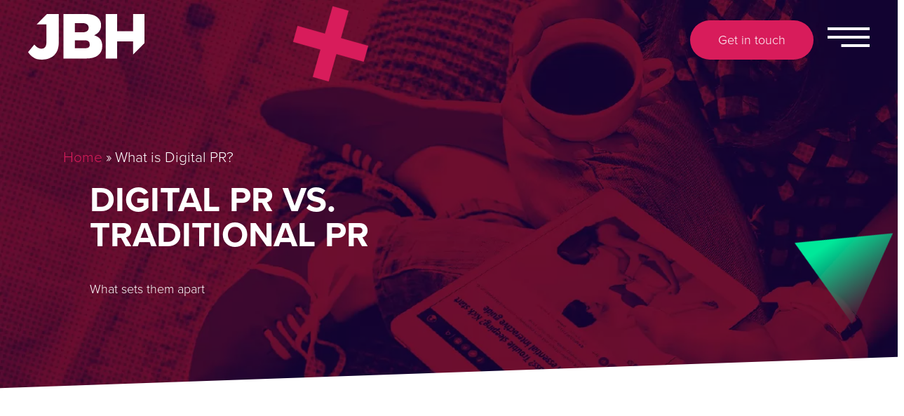

--- FILE ---
content_type: text/html; charset=UTF-8
request_url: https://jbh.co.uk/what-is-digital-pr/
body_size: 32872
content:
<!DOCTYPE html>
<html lang="en-GB" style="margin-top: 0px !important;">

<head>
  <meta charset="utf-8">
  <meta name="viewport" content="width=device-width, initial-scale=1.0">
  <meta name='robots' content='index, follow, max-image-preview:large, max-snippet:-1, max-video-preview:-1' />
	<style></style>
	<!-- Google tag (gtag.js) consent mode dataLayer added by Site Kit -->
<script type="text/javascript" id="google_gtagjs-js-consent-mode-data-layer">
/* <![CDATA[ */
window.dataLayer = window.dataLayer || [];function gtag(){dataLayer.push(arguments);}
gtag('consent', 'default', {"ad_personalization":"denied","ad_storage":"denied","ad_user_data":"denied","analytics_storage":"denied","functionality_storage":"denied","security_storage":"denied","personalization_storage":"denied","region":["AT","BE","BG","CH","CY","CZ","DE","DK","EE","ES","FI","FR","GB","GR","HR","HU","IE","IS","IT","LI","LT","LU","LV","MT","NL","NO","PL","PT","RO","SE","SI","SK"],"wait_for_update":500});
window._googlesitekitConsentCategoryMap = {"statistics":["analytics_storage"],"marketing":["ad_storage","ad_user_data","ad_personalization"],"functional":["functionality_storage","security_storage"],"preferences":["personalization_storage"]};
window._googlesitekitConsents = {"ad_personalization":"denied","ad_storage":"denied","ad_user_data":"denied","analytics_storage":"denied","functionality_storage":"denied","security_storage":"denied","personalization_storage":"denied","region":["AT","BE","BG","CH","CY","CZ","DE","DK","EE","ES","FI","FR","GB","GR","HR","HU","IE","IS","IT","LI","LT","LU","LV","MT","NL","NO","PL","PT","RO","SE","SI","SK"],"wait_for_update":500};
/* ]]> */
</script>
<!-- End Google tag (gtag.js) consent mode dataLayer added by Site Kit -->

	<!-- This site is optimized with the Yoast SEO plugin v26.2 - https://yoast.com/wordpress/plugins/seo/ -->
	<title>What is Digital PR? | JBH The Digital PR Agency</title>
<link crossorigin data-rocket-preconnect href="https://js-eu1.hsadspixel.net" rel="preconnect">
<link crossorigin data-rocket-preconnect href="https://js-eu1.hs-analytics.net" rel="preconnect">
<link crossorigin data-rocket-preconnect href="https://js-eu1.hs-banner.com" rel="preconnect">
<link crossorigin data-rocket-preconnect href="https://www.googletagmanager.com" rel="preconnect">
<link crossorigin data-rocket-preconnect href="https://www.gstatic.com" rel="preconnect">
<link crossorigin data-rocket-preconnect href="https://use.typekit.net" rel="preconnect">
<link crossorigin data-rocket-preconnect href="https://97bab86e0eeb484498a9ccf5f335a894.js.ubembed.com" rel="preconnect">
<link crossorigin data-rocket-preconnect href="https://googleads.g.doubleclick.net" rel="preconnect">
<link crossorigin data-rocket-preconnect href="https://assets.ubembed.com" rel="preconnect">
<link crossorigin data-rocket-preconnect href="https://assets.apollo.io" rel="preconnect">
<link crossorigin data-rocket-preconnect href="https://static.hotjar.com" rel="preconnect">
<link crossorigin data-rocket-preconnect href="https://www.google.com" rel="preconnect">
<link crossorigin data-rocket-preload as="font" href="https://use.typekit.net/af/2555e1/00000000000000007735e603/30/l?primer=7cdcb44be4a7db8877ffa5c0007b8dd865b3bbc383831fe2ea177f62257a9191&#038;fvd=n7&#038;v=3" rel="preload">
<link crossorigin data-rocket-preload as="font" href="https://use.typekit.net/af/4de20a/00000000000000007735e604/30/l?primer=7cdcb44be4a7db8877ffa5c0007b8dd865b3bbc383831fe2ea177f62257a9191&#038;fvd=i7&#038;v=3" rel="preload">
<link crossorigin data-rocket-preload as="font" href="https://use.typekit.net/af/efe4a5/00000000000000007735e609/30/l?primer=7cdcb44be4a7db8877ffa5c0007b8dd865b3bbc383831fe2ea177f62257a9191&#038;fvd=n4&#038;v=3" rel="preload">
<link crossorigin data-rocket-preload as="font" href="https://use.typekit.net/af/1be3c2/00000000000000007735e606/30/l?primer=7cdcb44be4a7db8877ffa5c0007b8dd865b3bbc383831fe2ea177f62257a9191&#038;fvd=n3&#038;v=3" rel="preload">
<link crossorigin data-rocket-preload as="font" href="https://use.typekit.net/af/40d372/00000000000000007735e607/30/l?primer=7cdcb44be4a7db8877ffa5c0007b8dd865b3bbc383831fe2ea177f62257a9191&#038;fvd=i3&#038;v=3" rel="preload">
<style id="wpr-usedcss">img.emoji{display:inline!important;border:none!important;box-shadow:none!important;height:1em!important;width:1em!important;margin:0 .07em!important;vertical-align:-.1em!important;background:0 0!important;padding:0!important}:where(.wp-block-button__link){border-radius:9999px;box-shadow:none;padding:calc(.667em + 2px) calc(1.333em + 2px);text-decoration:none}:root :where(.wp-block-button .wp-block-button__link.is-style-outline),:root :where(.wp-block-button.is-style-outline>.wp-block-button__link){border:2px solid;padding:.667em 1.333em}:root :where(.wp-block-button .wp-block-button__link.is-style-outline:not(.has-text-color)),:root :where(.wp-block-button.is-style-outline>.wp-block-button__link:not(.has-text-color)){color:currentColor}:root :where(.wp-block-button .wp-block-button__link.is-style-outline:not(.has-background)),:root :where(.wp-block-button.is-style-outline>.wp-block-button__link:not(.has-background)){background-color:initial;background-image:none}:where(.wp-block-calendar table:not(.has-background) th){background:#ddd}:where(.wp-block-columns){margin-bottom:1.75em}:where(.wp-block-columns.has-background){padding:1.25em 2.375em}:where(.wp-block-post-comments input[type=submit]){border:none}:where(.wp-block-cover-image:not(.has-text-color)),:where(.wp-block-cover:not(.has-text-color)){color:#fff}:where(.wp-block-cover-image.is-light:not(.has-text-color)),:where(.wp-block-cover.is-light:not(.has-text-color)){color:#000}:root :where(.wp-block-cover h1:not(.has-text-color)),:root :where(.wp-block-cover h2:not(.has-text-color)),:root :where(.wp-block-cover h3:not(.has-text-color)),:root :where(.wp-block-cover h4:not(.has-text-color)),:root :where(.wp-block-cover h5:not(.has-text-color)),:root :where(.wp-block-cover h6:not(.has-text-color)),:root :where(.wp-block-cover p:not(.has-text-color)){color:inherit}:where(.wp-block-file){margin-bottom:1.5em}:where(.wp-block-file__button){border-radius:2em;display:inline-block;padding:.5em 1em}:where(.wp-block-file__button):is(a):active,:where(.wp-block-file__button):is(a):focus,:where(.wp-block-file__button):is(a):hover,:where(.wp-block-file__button):is(a):visited{box-shadow:none;color:#fff;opacity:.85;text-decoration:none}:where(.wp-block-group.wp-block-group-is-layout-constrained){position:relative}:root :where(.wp-block-image.is-style-rounded img,.wp-block-image .is-style-rounded img){border-radius:9999px}:where(.wp-block-latest-comments:not([style*=line-height] .wp-block-latest-comments__comment)){line-height:1.1}:where(.wp-block-latest-comments:not([style*=line-height] .wp-block-latest-comments__comment-excerpt p)){line-height:1.8}:root :where(.wp-block-latest-posts.is-grid){padding:0}:root :where(.wp-block-latest-posts.wp-block-latest-posts__list){padding-left:0}ol,ul{box-sizing:border-box}:root :where(ul.has-background,ol.has-background){padding:1.25em 2.375em}:where(.wp-block-navigation.has-background .wp-block-navigation-item a:not(.wp-element-button)),:where(.wp-block-navigation.has-background .wp-block-navigation-submenu a:not(.wp-element-button)){padding:.5em 1em}:where(.wp-block-navigation .wp-block-navigation__submenu-container .wp-block-navigation-item a:not(.wp-element-button)),:where(.wp-block-navigation .wp-block-navigation__submenu-container .wp-block-navigation-submenu a:not(.wp-element-button)),:where(.wp-block-navigation .wp-block-navigation__submenu-container .wp-block-navigation-submenu button.wp-block-navigation-item__content),:where(.wp-block-navigation .wp-block-navigation__submenu-container .wp-block-pages-list__item button.wp-block-navigation-item__content){padding:.5em 1em}:root :where(p.has-background){padding:1.25em 2.375em}:where(p.has-text-color:not(.has-link-color)) a{color:inherit}:where(.wp-block-post-comments-form) input:not([type=submit]),:where(.wp-block-post-comments-form) textarea{border:1px solid #949494;font-family:inherit;font-size:1em}:where(.wp-block-post-comments-form) input:where(:not([type=submit]):not([type=checkbox])),:where(.wp-block-post-comments-form) textarea{padding:calc(.667em + 2px)}:where(.wp-block-post-excerpt){margin-bottom:var(--wp--style--block-gap);margin-top:var(--wp--style--block-gap)}:where(.wp-block-preformatted.has-background){padding:1.25em 2.375em}:where(.wp-block-search__button){border:1px solid #ccc;padding:6px 10px}:where(.wp-block-search__input){font-family:inherit;font-size:inherit;font-style:inherit;font-weight:inherit;letter-spacing:inherit;line-height:inherit;text-transform:inherit}:where(.wp-block-search__button-inside .wp-block-search__inside-wrapper){border:1px solid #949494;box-sizing:border-box;padding:4px}:where(.wp-block-search__button-inside .wp-block-search__inside-wrapper) .wp-block-search__input{border:none;border-radius:0;padding:0 4px}:where(.wp-block-search__button-inside .wp-block-search__inside-wrapper) .wp-block-search__input:focus{outline:0}:where(.wp-block-search__button-inside .wp-block-search__inside-wrapper) :where(.wp-block-search__button){padding:4px 8px}:root :where(.wp-block-separator.is-style-dots){height:auto;line-height:1;text-align:center}:root :where(.wp-block-separator.is-style-dots):before{color:currentColor;content:"···";font-family:serif;font-size:1.5em;letter-spacing:2em;padding-left:2em}:root :where(.wp-block-site-logo.is-style-rounded){border-radius:9999px}:root :where(.wp-block-site-title a){color:inherit}:where(.wp-block-social-links:not(.is-style-logos-only)) .wp-social-link{background-color:#f0f0f0;color:#444}:where(.wp-block-social-links:not(.is-style-logos-only)) .wp-social-link-amazon{background-color:#f90;color:#fff}:where(.wp-block-social-links:not(.is-style-logos-only)) .wp-social-link-bandcamp{background-color:#1ea0c3;color:#fff}:where(.wp-block-social-links:not(.is-style-logos-only)) .wp-social-link-behance{background-color:#0757fe;color:#fff}:where(.wp-block-social-links:not(.is-style-logos-only)) .wp-social-link-bluesky{background-color:#0a7aff;color:#fff}:where(.wp-block-social-links:not(.is-style-logos-only)) .wp-social-link-codepen{background-color:#1e1f26;color:#fff}:where(.wp-block-social-links:not(.is-style-logos-only)) .wp-social-link-deviantart{background-color:#02e49b;color:#fff}:where(.wp-block-social-links:not(.is-style-logos-only)) .wp-social-link-dribbble{background-color:#e94c89;color:#fff}:where(.wp-block-social-links:not(.is-style-logos-only)) .wp-social-link-dropbox{background-color:#4280ff;color:#fff}:where(.wp-block-social-links:not(.is-style-logos-only)) .wp-social-link-etsy{background-color:#f45800;color:#fff}:where(.wp-block-social-links:not(.is-style-logos-only)) .wp-social-link-facebook{background-color:#1778f2;color:#fff}:where(.wp-block-social-links:not(.is-style-logos-only)) .wp-social-link-fivehundredpx{background-color:#000;color:#fff}:where(.wp-block-social-links:not(.is-style-logos-only)) .wp-social-link-flickr{background-color:#0461dd;color:#fff}:where(.wp-block-social-links:not(.is-style-logos-only)) .wp-social-link-foursquare{background-color:#e65678;color:#fff}:where(.wp-block-social-links:not(.is-style-logos-only)) .wp-social-link-github{background-color:#24292d;color:#fff}:where(.wp-block-social-links:not(.is-style-logos-only)) .wp-social-link-goodreads{background-color:#eceadd;color:#382110}:where(.wp-block-social-links:not(.is-style-logos-only)) .wp-social-link-google{background-color:#ea4434;color:#fff}:where(.wp-block-social-links:not(.is-style-logos-only)) .wp-social-link-gravatar{background-color:#1d4fc4;color:#fff}:where(.wp-block-social-links:not(.is-style-logos-only)) .wp-social-link-instagram{background-color:#f00075;color:#fff}:where(.wp-block-social-links:not(.is-style-logos-only)) .wp-social-link-lastfm{background-color:#e21b24;color:#fff}:where(.wp-block-social-links:not(.is-style-logos-only)) .wp-social-link-linkedin{background-color:#0d66c2;color:#fff}:where(.wp-block-social-links:not(.is-style-logos-only)) .wp-social-link-mastodon{background-color:#3288d4;color:#fff}:where(.wp-block-social-links:not(.is-style-logos-only)) .wp-social-link-medium{background-color:#000;color:#fff}:where(.wp-block-social-links:not(.is-style-logos-only)) .wp-social-link-meetup{background-color:#f6405f;color:#fff}:where(.wp-block-social-links:not(.is-style-logos-only)) .wp-social-link-patreon{background-color:#000;color:#fff}:where(.wp-block-social-links:not(.is-style-logos-only)) .wp-social-link-pinterest{background-color:#e60122;color:#fff}:where(.wp-block-social-links:not(.is-style-logos-only)) .wp-social-link-pocket{background-color:#ef4155;color:#fff}:where(.wp-block-social-links:not(.is-style-logos-only)) .wp-social-link-reddit{background-color:#ff4500;color:#fff}:where(.wp-block-social-links:not(.is-style-logos-only)) .wp-social-link-skype{background-color:#0478d7;color:#fff}:where(.wp-block-social-links:not(.is-style-logos-only)) .wp-social-link-snapchat{background-color:#fefc00;color:#fff;stroke:#000}:where(.wp-block-social-links:not(.is-style-logos-only)) .wp-social-link-soundcloud{background-color:#ff5600;color:#fff}:where(.wp-block-social-links:not(.is-style-logos-only)) .wp-social-link-spotify{background-color:#1bd760;color:#fff}:where(.wp-block-social-links:not(.is-style-logos-only)) .wp-social-link-telegram{background-color:#2aabee;color:#fff}:where(.wp-block-social-links:not(.is-style-logos-only)) .wp-social-link-threads{background-color:#000;color:#fff}:where(.wp-block-social-links:not(.is-style-logos-only)) .wp-social-link-tiktok{background-color:#000;color:#fff}:where(.wp-block-social-links:not(.is-style-logos-only)) .wp-social-link-tumblr{background-color:#011835;color:#fff}:where(.wp-block-social-links:not(.is-style-logos-only)) .wp-social-link-twitch{background-color:#6440a4;color:#fff}:where(.wp-block-social-links:not(.is-style-logos-only)) .wp-social-link-twitter{background-color:#1da1f2;color:#fff}:where(.wp-block-social-links:not(.is-style-logos-only)) .wp-social-link-vimeo{background-color:#1eb7ea;color:#fff}:where(.wp-block-social-links:not(.is-style-logos-only)) .wp-social-link-vk{background-color:#4680c2;color:#fff}:where(.wp-block-social-links:not(.is-style-logos-only)) .wp-social-link-wordpress{background-color:#3499cd;color:#fff}:where(.wp-block-social-links:not(.is-style-logos-only)) .wp-social-link-whatsapp{background-color:#25d366;color:#fff}:where(.wp-block-social-links:not(.is-style-logos-only)) .wp-social-link-x{background-color:#000;color:#fff}:where(.wp-block-social-links:not(.is-style-logos-only)) .wp-social-link-yelp{background-color:#d32422;color:#fff}:where(.wp-block-social-links:not(.is-style-logos-only)) .wp-social-link-youtube{background-color:red;color:#fff}:where(.wp-block-social-links.is-style-logos-only) .wp-social-link{background:0 0}:where(.wp-block-social-links.is-style-logos-only) .wp-social-link svg{height:1.25em;width:1.25em}:where(.wp-block-social-links.is-style-logos-only) .wp-social-link-amazon{color:#f90}:where(.wp-block-social-links.is-style-logos-only) .wp-social-link-bandcamp{color:#1ea0c3}:where(.wp-block-social-links.is-style-logos-only) .wp-social-link-behance{color:#0757fe}:where(.wp-block-social-links.is-style-logos-only) .wp-social-link-bluesky{color:#0a7aff}:where(.wp-block-social-links.is-style-logos-only) .wp-social-link-codepen{color:#1e1f26}:where(.wp-block-social-links.is-style-logos-only) .wp-social-link-deviantart{color:#02e49b}:where(.wp-block-social-links.is-style-logos-only) .wp-social-link-dribbble{color:#e94c89}:where(.wp-block-social-links.is-style-logos-only) .wp-social-link-dropbox{color:#4280ff}:where(.wp-block-social-links.is-style-logos-only) .wp-social-link-etsy{color:#f45800}:where(.wp-block-social-links.is-style-logos-only) .wp-social-link-facebook{color:#1778f2}:where(.wp-block-social-links.is-style-logos-only) .wp-social-link-fivehundredpx{color:#000}:where(.wp-block-social-links.is-style-logos-only) .wp-social-link-flickr{color:#0461dd}:where(.wp-block-social-links.is-style-logos-only) .wp-social-link-foursquare{color:#e65678}:where(.wp-block-social-links.is-style-logos-only) .wp-social-link-github{color:#24292d}:where(.wp-block-social-links.is-style-logos-only) .wp-social-link-goodreads{color:#382110}:where(.wp-block-social-links.is-style-logos-only) .wp-social-link-google{color:#ea4434}:where(.wp-block-social-links.is-style-logos-only) .wp-social-link-gravatar{color:#1d4fc4}:where(.wp-block-social-links.is-style-logos-only) .wp-social-link-instagram{color:#f00075}:where(.wp-block-social-links.is-style-logos-only) .wp-social-link-lastfm{color:#e21b24}:where(.wp-block-social-links.is-style-logos-only) .wp-social-link-linkedin{color:#0d66c2}:where(.wp-block-social-links.is-style-logos-only) .wp-social-link-mastodon{color:#3288d4}:where(.wp-block-social-links.is-style-logos-only) .wp-social-link-medium{color:#000}:where(.wp-block-social-links.is-style-logos-only) .wp-social-link-meetup{color:#f6405f}:where(.wp-block-social-links.is-style-logos-only) .wp-social-link-patreon{color:#000}:where(.wp-block-social-links.is-style-logos-only) .wp-social-link-pinterest{color:#e60122}:where(.wp-block-social-links.is-style-logos-only) .wp-social-link-pocket{color:#ef4155}:where(.wp-block-social-links.is-style-logos-only) .wp-social-link-reddit{color:#ff4500}:where(.wp-block-social-links.is-style-logos-only) .wp-social-link-skype{color:#0478d7}:where(.wp-block-social-links.is-style-logos-only) .wp-social-link-snapchat{color:#fff;stroke:#000}:where(.wp-block-social-links.is-style-logos-only) .wp-social-link-soundcloud{color:#ff5600}:where(.wp-block-social-links.is-style-logos-only) .wp-social-link-spotify{color:#1bd760}:where(.wp-block-social-links.is-style-logos-only) .wp-social-link-telegram{color:#2aabee}:where(.wp-block-social-links.is-style-logos-only) .wp-social-link-threads{color:#000}:where(.wp-block-social-links.is-style-logos-only) .wp-social-link-tiktok{color:#000}:where(.wp-block-social-links.is-style-logos-only) .wp-social-link-tumblr{color:#011835}:where(.wp-block-social-links.is-style-logos-only) .wp-social-link-twitch{color:#6440a4}:where(.wp-block-social-links.is-style-logos-only) .wp-social-link-twitter{color:#1da1f2}:where(.wp-block-social-links.is-style-logos-only) .wp-social-link-vimeo{color:#1eb7ea}:where(.wp-block-social-links.is-style-logos-only) .wp-social-link-vk{color:#4680c2}:where(.wp-block-social-links.is-style-logos-only) .wp-social-link-whatsapp{color:#25d366}:where(.wp-block-social-links.is-style-logos-only) .wp-social-link-wordpress{color:#3499cd}:where(.wp-block-social-links.is-style-logos-only) .wp-social-link-x{color:#000}:where(.wp-block-social-links.is-style-logos-only) .wp-social-link-yelp{color:#d32422}:where(.wp-block-social-links.is-style-logos-only) .wp-social-link-youtube{color:red}:root :where(.wp-block-social-links .wp-social-link a){padding:.25em}:root :where(.wp-block-social-links.is-style-logos-only .wp-social-link a){padding:0}:root :where(.wp-block-social-links.is-style-pill-shape .wp-social-link a){padding-left:.66667em;padding-right:.66667em}:root :where(.wp-block-tag-cloud.is-style-outline){display:flex;flex-wrap:wrap;gap:1ch}:root :where(.wp-block-tag-cloud.is-style-outline a){border:1px solid;font-size:unset!important;margin-right:0;padding:1ch 2ch;text-decoration:none!important}:where(.wp-block-term-description){margin-bottom:var(--wp--style--block-gap);margin-top:var(--wp--style--block-gap)}:where(pre.wp-block-verse){font-family:inherit}:root{--wp--preset--font-size--normal:16px;--wp--preset--font-size--huge:42px}html :where(.has-border-color){border-style:solid}html :where([style*=border-top-color]){border-top-style:solid}html :where([style*=border-right-color]){border-right-style:solid}html :where([style*=border-bottom-color]){border-bottom-style:solid}html :where([style*=border-left-color]){border-left-style:solid}html :where([style*=border-width]){border-style:solid}html :where([style*=border-top-width]){border-top-style:solid}html :where([style*=border-right-width]){border-right-style:solid}html :where([style*=border-bottom-width]){border-bottom-style:solid}html :where([style*=border-left-width]){border-left-style:solid}html :where(img[class*=wp-image-]){height:auto;max-width:100%}:where(figure){margin:0 0 1em}html :where(.is-position-sticky){--wp-admin--admin-bar--position-offset:var(--wp-admin--admin-bar--height,0px)}@media screen and (max-width:600px){html :where(.is-position-sticky){--wp-admin--admin-bar--position-offset:0px}}:root{--wp--preset--aspect-ratio--square:1;--wp--preset--aspect-ratio--4-3:4/3;--wp--preset--aspect-ratio--3-4:3/4;--wp--preset--aspect-ratio--3-2:3/2;--wp--preset--aspect-ratio--2-3:2/3;--wp--preset--aspect-ratio--16-9:16/9;--wp--preset--aspect-ratio--9-16:9/16;--wp--preset--color--black:#000000;--wp--preset--color--cyan-bluish-gray:#abb8c3;--wp--preset--color--white:#ffffff;--wp--preset--color--pale-pink:#f78da7;--wp--preset--color--vivid-red:#cf2e2e;--wp--preset--color--luminous-vivid-orange:#ff6900;--wp--preset--color--luminous-vivid-amber:#fcb900;--wp--preset--color--light-green-cyan:#7bdcb5;--wp--preset--color--vivid-green-cyan:#00d084;--wp--preset--color--pale-cyan-blue:#8ed1fc;--wp--preset--color--vivid-cyan-blue:#0693e3;--wp--preset--color--vivid-purple:#9b51e0;--wp--preset--gradient--vivid-cyan-blue-to-vivid-purple:linear-gradient(135deg,rgba(6, 147, 227, 1) 0%,rgb(155, 81, 224) 100%);--wp--preset--gradient--light-green-cyan-to-vivid-green-cyan:linear-gradient(135deg,rgb(122, 220, 180) 0%,rgb(0, 208, 130) 100%);--wp--preset--gradient--luminous-vivid-amber-to-luminous-vivid-orange:linear-gradient(135deg,rgba(252, 185, 0, 1) 0%,rgba(255, 105, 0, 1) 100%);--wp--preset--gradient--luminous-vivid-orange-to-vivid-red:linear-gradient(135deg,rgba(255, 105, 0, 1) 0%,rgb(207, 46, 46) 100%);--wp--preset--gradient--very-light-gray-to-cyan-bluish-gray:linear-gradient(135deg,rgb(238, 238, 238) 0%,rgb(169, 184, 195) 100%);--wp--preset--gradient--cool-to-warm-spectrum:linear-gradient(135deg,rgb(74, 234, 220) 0%,rgb(151, 120, 209) 20%,rgb(207, 42, 186) 40%,rgb(238, 44, 130) 60%,rgb(251, 105, 98) 80%,rgb(254, 248, 76) 100%);--wp--preset--gradient--blush-light-purple:linear-gradient(135deg,rgb(255, 206, 236) 0%,rgb(152, 150, 240) 100%);--wp--preset--gradient--blush-bordeaux:linear-gradient(135deg,rgb(254, 205, 165) 0%,rgb(254, 45, 45) 50%,rgb(107, 0, 62) 100%);--wp--preset--gradient--luminous-dusk:linear-gradient(135deg,rgb(255, 203, 112) 0%,rgb(199, 81, 192) 50%,rgb(65, 88, 208) 100%);--wp--preset--gradient--pale-ocean:linear-gradient(135deg,rgb(255, 245, 203) 0%,rgb(182, 227, 212) 50%,rgb(51, 167, 181) 100%);--wp--preset--gradient--electric-grass:linear-gradient(135deg,rgb(202, 248, 128) 0%,rgb(113, 206, 126) 100%);--wp--preset--gradient--midnight:linear-gradient(135deg,rgb(2, 3, 129) 0%,rgb(40, 116, 252) 100%);--wp--preset--font-size--small:13px;--wp--preset--font-size--medium:20px;--wp--preset--font-size--large:36px;--wp--preset--font-size--x-large:42px;--wp--preset--spacing--20:0.44rem;--wp--preset--spacing--30:0.67rem;--wp--preset--spacing--40:1rem;--wp--preset--spacing--50:1.5rem;--wp--preset--spacing--60:2.25rem;--wp--preset--spacing--70:3.38rem;--wp--preset--spacing--80:5.06rem;--wp--preset--shadow--natural:6px 6px 9px rgba(0, 0, 0, .2);--wp--preset--shadow--deep:12px 12px 50px rgba(0, 0, 0, .4);--wp--preset--shadow--sharp:6px 6px 0px rgba(0, 0, 0, .2);--wp--preset--shadow--outlined:6px 6px 0px -3px rgba(255, 255, 255, 1),6px 6px rgba(0, 0, 0, 1);--wp--preset--shadow--crisp:6px 6px 0px rgba(0, 0, 0, 1)}:where(.is-layout-flex){gap:.5em}:where(.is-layout-grid){gap:.5em}:where(.wp-block-post-template.is-layout-flex){gap:1.25em}:where(.wp-block-post-template.is-layout-grid){gap:1.25em}:where(.wp-block-columns.is-layout-flex){gap:2em}:where(.wp-block-columns.is-layout-grid){gap:2em}:root :where(.wp-block-pullquote){font-size:1.5em;line-height:1.6}.owl-carousel .animated{-webkit-animation-duration:1s;animation-duration:1s;-webkit-animation-fill-mode:both;animation-fill-mode:both}.owl-carousel .owl-animated-in{z-index:0}.owl-carousel .owl-animated-out{z-index:1}.owl-carousel .fadeOut{-webkit-animation-name:fadeOut;animation-name:fadeOut}@-webkit-keyframes fadeOut{0%{opacity:1}100%{opacity:0}}@keyframes fadeOut{0%{opacity:1}100%{opacity:0}}.owl-height{-webkit-transition:height .5s ease-in-out;-moz-transition:height .5s ease-in-out;-ms-transition:height .5s ease-in-out;-o-transition:height .5s ease-in-out;transition:height .5s ease-in-out}.owl-carousel{display:none;width:100%;-webkit-tap-highlight-color:transparent;position:relative;z-index:1}.owl-carousel .owl-stage{position:relative;-ms-touch-action:pan-Y}.owl-carousel .owl-stage:after{content:".";display:block;clear:both;visibility:hidden;line-height:0;height:0}.owl-carousel .owl-stage-outer{position:relative;overflow:hidden;-webkit-transform:translate3d(0,0,0)}.owl-carousel .owl-item{position:relative;min-height:1px;float:left;-webkit-backface-visibility:hidden;-webkit-tap-highlight-color:transparent;-webkit-touch-callout:none}.owl-carousel .owl-item img{display:block;width:100%;-webkit-transform-style:preserve-3d}.owl-carousel .owl-dots.disabled,.owl-carousel .owl-nav.disabled{display:none}.owl-carousel .owl-dot,.owl-carousel .owl-nav .owl-next,.owl-carousel .owl-nav .owl-prev{cursor:pointer;cursor:hand;-webkit-user-select:none;-khtml-user-select:none;-moz-user-select:none;-ms-user-select:none;user-select:none}.owl-carousel.owl-loaded{display:block}.owl-carousel.owl-loading{opacity:0;display:block}.owl-carousel.owl-hidden{opacity:0}.owl-carousel.owl-refresh .owl-item{display:none}.owl-carousel.owl-drag .owl-item{-webkit-user-select:none;-moz-user-select:none;-ms-user-select:none;user-select:none}.owl-carousel.owl-grab{cursor:move;cursor:-webkit-grab;cursor:-o-grab;cursor:-ms-grab;cursor:grab}.owl-carousel.owl-rtl{direction:rtl}.owl-carousel.owl-rtl .owl-item{float:right}.no-js .owl-carousel{display:block}.owl-carousel .owl-item .owl-lazy{opacity:0;-webkit-transition:opacity .4s;-moz-transition:opacity .4s;-ms-transition:opacity .4s;-o-transition:opacity .4s;transition:opacity .4s ease}.owl-carousel .owl-item img{transform-style:preserve-3d}.owl-carousel .owl-video-wrapper{position:relative;height:100%;background:#000}.owl-carousel .owl-video-play-icon{position:absolute;height:80px;width:80px;left:50%;top:50%;margin-left:-40px;margin-top:-40px;background:var(--wpr-bg-eef4f526-7e0b-4936-9b61-36ced7ac2d10) no-repeat;cursor:pointer;z-index:1;-webkit-backface-visibility:hidden;-webkit-transition:scale .1s;-moz-transition:scale .1s;-ms-transition:scale .1s;-o-transition:scale .1s;transition:scale .1s ease}.owl-carousel .owl-video-play-icon:hover{transition:scale(1.3,1.3)}.owl-carousel .owl-video-playing .owl-video-play-icon,.owl-carousel .owl-video-playing .owl-video-tn{display:none}.owl-carousel .owl-video-tn{opacity:0;height:100%;background-position:center center;background-repeat:no-repeat;-webkit-background-size:contain;-moz-background-size:contain;-o-background-size:contain;background-size:contain;-webkit-transition:opacity .4s;-moz-transition:opacity .4s;-ms-transition:opacity .4s;-o-transition:opacity .4s;transition:opacity .4s ease}.owl-carousel .owl-video-frame{position:relative;z-index:1;height:100%;width:100%}[data-aos][data-aos][data-aos-duration="50"],body[data-aos-duration="50"] [data-aos]{transition-duration:50ms}[data-aos][data-aos][data-aos-delay="50"],body[data-aos-delay="50"] [data-aos]{transition-delay:0}[data-aos][data-aos][data-aos-delay="50"].aos-animate,body[data-aos-delay="50"] [data-aos].aos-animate{transition-delay:50ms}[data-aos][data-aos][data-aos-duration="250"],body[data-aos-duration="250"] [data-aos]{transition-duration:.25s}[data-aos][data-aos][data-aos-delay="250"],body[data-aos-delay="250"] [data-aos]{transition-delay:0}[data-aos][data-aos][data-aos-delay="250"].aos-animate,body[data-aos-delay="250"] [data-aos].aos-animate{transition-delay:.25s}[data-aos][data-aos][data-aos-duration="400"],body[data-aos-duration="400"] [data-aos]{transition-duration:.4s}[data-aos][data-aos][data-aos-delay="400"],body[data-aos-delay="400"] [data-aos]{transition-delay:0}[data-aos][data-aos][data-aos-delay="400"].aos-animate,body[data-aos-delay="400"] [data-aos].aos-animate{transition-delay:.4s}[data-aos][data-aos][data-aos-duration="600"],body[data-aos-duration="600"] [data-aos]{transition-duration:.6s}[data-aos][data-aos][data-aos-delay="600"],body[data-aos-delay="600"] [data-aos]{transition-delay:0}[data-aos][data-aos][data-aos-delay="600"].aos-animate,body[data-aos-delay="600"] [data-aos].aos-animate{transition-delay:.6s}[data-aos][data-aos][data-aos-duration="650"],body[data-aos-duration="650"] [data-aos]{transition-duration:.65s}[data-aos][data-aos][data-aos-delay="650"],body[data-aos-delay="650"] [data-aos]{transition-delay:0}[data-aos][data-aos][data-aos-delay="650"].aos-animate,body[data-aos-delay="650"] [data-aos].aos-animate{transition-delay:.65s}[data-aos][data-aos][data-aos-duration="800"],body[data-aos-duration="800"] [data-aos]{transition-duration:.8s}[data-aos][data-aos][data-aos-delay="800"],body[data-aos-delay="800"] [data-aos]{transition-delay:0}[data-aos][data-aos][data-aos-delay="800"].aos-animate,body[data-aos-delay="800"] [data-aos].aos-animate{transition-delay:.8s}[data-aos][data-aos][data-aos-duration="1000"],body[data-aos-duration="1000"] [data-aos]{transition-duration:1s}[data-aos][data-aos][data-aos-delay="1000"],body[data-aos-delay="1000"] [data-aos]{transition-delay:0}[data-aos][data-aos][data-aos-delay="1000"].aos-animate,body[data-aos-delay="1000"] [data-aos].aos-animate{transition-delay:1s}[data-aos][data-aos][data-aos-easing=ease],body[data-aos-easing=ease] [data-aos]{transition-timing-function:ease}[data-aos^=fade][data-aos^=fade]{opacity:0;transition-property:opacity,transform}[data-aos^=fade][data-aos^=fade].aos-animate{opacity:1;transform:translateZ(0)}[data-aos=fade-up]{transform:translate3d(0,100px,0)}[data-aos=fade-right]{transform:translate3d(-100px,0,0)}[data-aos=fade-left]{transform:translate3d(100px,0,0)}[data-aos^=zoom][data-aos^=zoom]{opacity:0;transition-property:opacity,transform}[data-aos^=zoom][data-aos^=zoom].aos-animate{opacity:1;transform:translateZ(0) scale(1)}[data-aos^=slide][data-aos^=slide]{transition-property:transform}[data-aos^=slide][data-aos^=slide].aos-animate{transform:translateZ(0)}@font-face{font-family:proxima-nova;src:url("https://use.typekit.net/af/2555e1/00000000000000007735e603/30/l?primer=7cdcb44be4a7db8877ffa5c0007b8dd865b3bbc383831fe2ea177f62257a9191&fvd=n7&v=3") format("woff2"),url("https://use.typekit.net/af/2555e1/00000000000000007735e603/30/d?primer=7cdcb44be4a7db8877ffa5c0007b8dd865b3bbc383831fe2ea177f62257a9191&fvd=n7&v=3") format("woff"),url("https://use.typekit.net/af/2555e1/00000000000000007735e603/30/a?primer=7cdcb44be4a7db8877ffa5c0007b8dd865b3bbc383831fe2ea177f62257a9191&fvd=n7&v=3") format("opentype");font-display:swap;font-style:normal;font-weight:700;font-stretch:normal}@font-face{font-family:proxima-nova;src:url("https://use.typekit.net/af/4de20a/00000000000000007735e604/30/l?primer=7cdcb44be4a7db8877ffa5c0007b8dd865b3bbc383831fe2ea177f62257a9191&fvd=i7&v=3") format("woff2"),url("https://use.typekit.net/af/4de20a/00000000000000007735e604/30/d?primer=7cdcb44be4a7db8877ffa5c0007b8dd865b3bbc383831fe2ea177f62257a9191&fvd=i7&v=3") format("woff"),url("https://use.typekit.net/af/4de20a/00000000000000007735e604/30/a?primer=7cdcb44be4a7db8877ffa5c0007b8dd865b3bbc383831fe2ea177f62257a9191&fvd=i7&v=3") format("opentype");font-display:swap;font-style:italic;font-weight:700;font-stretch:normal}@font-face{font-family:proxima-nova;src:url("https://use.typekit.net/af/efe4a5/00000000000000007735e609/30/l?primer=7cdcb44be4a7db8877ffa5c0007b8dd865b3bbc383831fe2ea177f62257a9191&fvd=n4&v=3") format("woff2"),url("https://use.typekit.net/af/efe4a5/00000000000000007735e609/30/d?primer=7cdcb44be4a7db8877ffa5c0007b8dd865b3bbc383831fe2ea177f62257a9191&fvd=n4&v=3") format("woff"),url("https://use.typekit.net/af/efe4a5/00000000000000007735e609/30/a?primer=7cdcb44be4a7db8877ffa5c0007b8dd865b3bbc383831fe2ea177f62257a9191&fvd=n4&v=3") format("opentype");font-display:swap;font-style:normal;font-weight:400;font-stretch:normal}@font-face{font-family:proxima-nova;src:url("https://use.typekit.net/af/1be3c2/00000000000000007735e606/30/l?primer=7cdcb44be4a7db8877ffa5c0007b8dd865b3bbc383831fe2ea177f62257a9191&fvd=n3&v=3") format("woff2"),url("https://use.typekit.net/af/1be3c2/00000000000000007735e606/30/d?primer=7cdcb44be4a7db8877ffa5c0007b8dd865b3bbc383831fe2ea177f62257a9191&fvd=n3&v=3") format("woff"),url("https://use.typekit.net/af/1be3c2/00000000000000007735e606/30/a?primer=7cdcb44be4a7db8877ffa5c0007b8dd865b3bbc383831fe2ea177f62257a9191&fvd=n3&v=3") format("opentype");font-display:swap;font-style:normal;font-weight:300;font-stretch:normal}@font-face{font-family:proxima-nova;src:url("https://use.typekit.net/af/40d372/00000000000000007735e607/30/l?primer=7cdcb44be4a7db8877ffa5c0007b8dd865b3bbc383831fe2ea177f62257a9191&fvd=i3&v=3") format("woff2"),url("https://use.typekit.net/af/40d372/00000000000000007735e607/30/d?primer=7cdcb44be4a7db8877ffa5c0007b8dd865b3bbc383831fe2ea177f62257a9191&fvd=i3&v=3") format("woff"),url("https://use.typekit.net/af/40d372/00000000000000007735e607/30/a?primer=7cdcb44be4a7db8877ffa5c0007b8dd865b3bbc383831fe2ea177f62257a9191&fvd=i3&v=3") format("opentype");font-display:swap;font-style:italic;font-weight:300;font-stretch:normal}*{padding:0;margin:0;box-sizing:border-box;color:#000;font-family:proxima-nova,sans-serif;font-weight:200;font-size:18px;-webkit-appearance:none}body,html{height:100%}p{width:100%;line-height:1.5}p a{color:#d81c5b!important}p:not(:last-of-type){margin-bottom:25px!important}h1{line-height:1;font-weight:700}h1{font-size:40px}@media (min-width:1000px){*{font-size:21px}h1{font-size:50px}}@media (min-width:1600px){h1{font-size:60px}}h3{line-height:1.2;font-weight:700;font-size:20px}@media (min-width:1000px){h3{font-size:30px}}a{transition:all .3s ease;text-decoration:none}object,object *,svg,svg *{transition:all .3s ease!important}ol:not(.ab-top-menu),ul:not(.ab-top-menu){display:flex;flex-direction:column;justify-content:flex-start;align-items:flex-start}ol:not(.ab-top-menu) li,ul:not(.ab-top-menu) li{margin-bottom:10px}ol:not(.ab-top-menu) li:last-child,ul:not(.ab-top-menu) li:last-child{margin-bottom:0}a,b,blockquote,em,span,strong{color:inherit;font-size:inherit;font-family:inherit;font-weight:inherit}blockquote,em{font-style:italic}b,strong{font-weight:700}img{-o-object-fit:cover;object-fit:cover;height:auto}blockquote{padding-left:20px;border-left:1px solid #000}.primary-container{width:90vw;max-width:1100px;margin:0 auto}@media (min-width:1000px){.primary-container{width:85vw}}@media (min-width:1200px){.primary-container{width:80vw}}.primary-text{width:100%;display:flex;flex-direction:column;justify-content:flex-start;align-items:center}.primary-text blockquote,.primary-text h1,.primary-text h3,.primary-text hr,.primary-text iframe,.primary-text img,.primary-text ol,.primary-text table,.primary-text ul{width:100%;margin-bottom:20px}.primary-text blockquote:last-child,.primary-text h1:last-child,.primary-text h3:last-child,.primary-text hr:last-child,.primary-text iframe:last-child,.primary-text img:last-child,.primary-text ol:last-child,.primary-text table:last-child,.primary-text ul:last-child{margin-bottom:0}.primary-text blockquote a,.primary-text h1 a,.primary-text h3 a,.primary-text hr a,.primary-text iframe a,.primary-text img a,.primary-text ol a,.primary-text table a,.primary-text ul a{text-decoration:underline}.primary-text blockquote a:hover,.primary-text h1 a:hover,.primary-text h3 a:hover,.primary-text hr a:hover,.primary-text iframe a:hover,.primary-text img a:hover,.primary-text ol a:hover,.primary-text table a:hover,.primary-text ul a:hover{color:#d81c5b}.primary-text blockquote a.button:hover,.primary-text h1 a.button:hover,.primary-text h3 a.button:hover,.primary-text hr a.button:hover,.primary-text iframe a.button:hover,.primary-text img a.button:hover,.primary-text ol a.button:hover,.primary-text table a.button:hover,.primary-text ul a.button:hover{color:#fff!important}.primary-text table *{font-size:15px}.primary-text table td{border:1px solid #f4f4f4;padding:10px}.primary-text table td *{width:100%;display:block}.primary-text h3 strong{color:#d81c5b!important}.primary-text .with-iframe{position:relative;padding-bottom:56.25%;padding-top:25px;height:0}.primary-text iframe{height:250px!important;position:relative!important}@media (min-width:750px){.primary-text iframe{height:400px!important}}@media (min-width:1000px){.primary-text blockquote,.primary-text h1,.primary-text h3,.primary-text hr,.primary-text iframe,.primary-text img,.primary-text ol,.primary-text table,.primary-text ul{margin-bottom:40px}.primary-text table *{font-size:18px}.primary-text table td{padding:20px}.primary-text iframe{height:550px!important}body.category .header-main{padding-top:158px;padding-bottom:75px}body.category .header-main .intro-content a,body.category .header-main .intro-content p{margin-top:20px}}.primary-text ol,.primary-text ul{list-style:none;width:100%}.primary-text ol li,.primary-text ul li{padding-left:30px;border-bottom:0 solid #d81c5b;width:100%;position:relative}.primary-text ol li:before,.primary-text ul li:before{content:"";position:absolute;width:10px;height:10px;background-color:#d81c5b;left:0;top:11px}.primary-text ol{counter-reset:item}.primary-text ol li{border-color:#55108c;counter-increment:item}.primary-text ol li:before{color:#55108c;background-color:transparent;content:counter(item);font-size:15px;font-weight:700;top:18%}.primary-text hr{outline:0;border:none;height:1px;background-color:#000}.primary-text img{width:auto}body{overflow-x:hidden}.slider-container .owl-stage{display:flex;flex-direction:row;align-items:stretch}.slider-container .owl-stage .primary-text{height:100%}.default-background{background-size:cover;background-position:50%;background-repeat:no-repeat}.default-center{display:flex;justify-content:center;align-items:center;flex-direction:column}.default-margin{margin-bottom:60px}.default-padding{padding:65px 0}@media (min-width:1000px){.default-margin{margin-bottom:150px}.default-padding{padding:100px 0}}.button,.slider-container .primary-text a,input[type=submit]{color:#fff;background-color:#d81c5b;font-size:12px;padding:10px 15px;border-radius:360px;box-shadow:0 5px 10px 0 rgba(0,0,0,.05);outline:0;border:none;transition:all .3s ease!important;text-decoration:none;cursor:pointer}@media (min-width:750px){.button,.slider-container .primary-text a,input[type=submit]{font-size:16px;padding:15px 20px}}@media (min-width:1000px){.button,.slider-container .primary-text a,input[type=submit]{font-size:18px;background-color:#d81c5b;color:#fff;padding:15px 40px}}.button:hover,.slider-container .primary-text a:hover,input[type=submit]:hover{background-color:#ab1648}.slider-container .primary-text a{color:#fff;margin-top:10px;display:inline-block;width:auto;background-color:#d81c5b}.slider-container .primary-text a:hover{color:#fff;background-color:#ab1648}.social-icons{width:100%;flex-direction:row;justify-content:flex-start}.social-icons,.social-icons a{display:flex;align-items:center}.social-icons a{width:25px;height:25px;margin-right:15px;justify-content:center}.social-icons a:hover svg path{fill:#55108c!important}.main-text.style-two-columns .primary-text:first-child{margin-bottom:20px}@media (min-width:1000px){.main-text.style-two-columns{display:flex;justify-content:space-between;align-items:flex-start;flex-direction:row}.main-text.style-two-columns .primary-text{width:47.5%}.main-text.style-two-columns .primary-text:first-child{margin-bottom:0}}.main-text.style-with-image{display:flex;flex-direction:column}.main-text.style-with-image .primary-text{margin-bottom:0}@media (min-width:1000px){.main-text.style-with-image{flex-direction:row;justify-content:space-between;align-items:center}.main-text.style-with-image .primary-text{margin-bottom:0;width:60%}}.main-text.style-with-image .primary-text .button-wrapper{margin-top:30px}.main-text.style-with-image .image-container{width:100%;position:relative;margin-bottom:25px}.main-text.style-with-image .image-container:before{content:"";position:absolute;top:35px;left:50px;width:50px;height:50px;background:linear-gradient(90deg,#ffc80d,rgba(255,200,13,0));border-radius:360px;z-index:0;-webkit-animation:40s infinite alternate circle_wobble;animation:40s infinite alternate circle_wobble;-webkit-animation-delay:-20s;animation-delay:-20s}@media (min-width:750px){.main-text.style-with-image .image-container:before{width:125px;height:125px}}@media (min-width:1000px){.main-text.style-with-image .image-container{margin-bottom:0;width:30%}.main-text.style-with-image .image-container:before{width:175px;height:175px;top:-20px;left:25px}}.main-text.style-with-image .image-container img{border-radius:360px;box-shadow:0 5px 10px 0 rgba(0,0,0,.05);width:200px;height:200px;z-index:1}@media (min-width:750px){.main-text.style-with-image .image-container img{width:350px;height:350px}}.main-text.style-with-image{flex-direction:column-reverse}.main-text-container{width:100vw;max-width:100%}.main-text-container .main-text{margin-bottom:0!important}.main-text-container .main-text .primary-text *{color:#fff}.main-text-container.bg-gray{background-color:#f4f4f4}.main-text-container.bg-gray .main-text .primary-text *{color:#000}.main-text-container.bg-gray .main-text .primary-text .button{margin-top:30px;background-color:#000;color:#fff}.main-text-container.bg-gray .main-text .primary-text .button:hover{background-color:#d81c5b}.primary-text .button-wrapper{width:100%;text-align:left;margin-top:30px}.primary-text .button-wrapper a{display:inline-block;margin-right:auto}.pr-calculator .primary-text{width:100%;max-width:800px}@-webkit-keyframes cross_spin{0%{transform:rotate(0) scale(1.2)}25%{transform:rotate(45deg)}50%{transform:rotate(90deg)}75%{transform:rotate(135deg) scale(.75)}to{transform:rotate(180deg) scale(1.2)}}@keyframes cross_spin{0%{transform:rotate(0) scale(1.2)}25%{transform:rotate(45deg)}50%{transform:rotate(90deg)}75%{transform:rotate(135deg) scale(.75)}to{transform:rotate(180deg) scale(1.2)}}@-webkit-keyframes triangle_wobble{0%{transform:translate(20px) rotate(20deg)}25%{transform:translateY(-30px) rotate(50deg) scale(.8)}50%{transform:translate(-50px,20px) rotate(-20deg)}75%{transform:translate(30px,60px) rotate(20deg) scale(1.2)}to{transform:translate(5px,-10px) rotate(-30deg)}}@keyframes triangle_wobble{0%{transform:translate(20px) rotate(20deg)}25%{transform:translateY(-30px) rotate(50deg) scale(.8)}50%{transform:translate(-50px,20px) rotate(-20deg)}75%{transform:translate(30px,60px) rotate(20deg) scale(1.2)}to{transform:translate(5px,-10px) rotate(-30deg)}}@-webkit-keyframes circle_wobble{0%{transform:translate(20px) rotate(20deg)}25%{transform:translateY(30px) rotate(50deg) scale(1.05)}50%{transform:translate(-100px,20px) rotate(-20deg)}75%{transform:translate(-30px,60px) rotate(20deg) scale(.95)}to{transform:translate(5px,-10px) rotate(-30deg)}}@keyframes circle_wobble{0%{transform:translate(20px) rotate(20deg)}25%{transform:translateY(30px) rotate(50deg) scale(1.05)}50%{transform:translate(-100px,20px) rotate(-20deg)}75%{transform:translate(-30px,60px) rotate(20deg) scale(.95)}to{transform:translate(5px,-10px) rotate(-30deg)}}#breadcrumbs{color:#fff;width:1100px;margin-bottom:20px;z-index:2}#mc_embed_signup{width:100%!important;background-color:transparent!important}#mc_embed_signup form{margin:0!important}#mc_embed_signup form #mce-responses,#mc_embed_signup form .helper_text{display:none}#mc_embed_signup form .clear{position:relative}#mc_embed_signup form .clear #mc-embedded-subscribe{background-color:#d81c5b!important;background-image:var(--wpr-bg-affb0b40-9576-4694-b813-9d2139559db3);background-position:center 18px;background-repeat:no-repeat;height:50px;width:50px;border-radius:50px;transform:rotate(-90deg)}#mc_embed_signup form #mc_embed_signup_scroll{display:flex;gap:20px}#mc_embed_signup form input{border-radius:50px;padding:10px!important;background-color:#363636;border:none;color:#fff!important}#mc_embed_signup form input:focus{border:2px solid #d81c5b!important}#mc_embed_signup form #success-message{font-style:italic;color:#d81c5b;display:none}footer{width:100vw;max-width:100%;background-color:#000;padding:20px 0}@media (min-width:1000px){.main-text.style-with-image .image-container img{width:400px;height:400px}.main-text.style-with-image{flex-direction:row}.main-text.reverse{flex-direction:row-reverse}footer{padding:60px 0}}footer *{color:#fff}footer .primary-container{margin-bottom:20px;display:flex;flex-direction:row;flex-wrap:wrap;justify-content:space-between;align-items:flex-start}footer .primary-container .footer-column{width:100%;margin-bottom:15px}@media (min-width:500px){footer .primary-container .footer-column{width:47.5%}}@media (min-width:1000px){footer .primary-container{margin-bottom:60px;margin-top:30px;justify-content:flex-end}footer .primary-container .footer-column{width:33%}}footer .primary-container .footer-column-inner+.footer-column-inner{margin-top:20px}footer .primary-container .footer-column.contact .contact-details{display:flex;margin-top:10px;flex-direction:column}footer .primary-container .footer-column.contact .contact-details a{margin-bottom:5px;text-decoration:underline}@media (min-width:1000px){footer .primary-container .footer-column.contact .contact-details{margin-top:15px}footer .primary-container .footer-column.contact .contact-details a{font-size:18px}}@media (min-width:1200px){.social-icons a{width:40px;height:40px;margin-right:15px}footer .primary-container .footer-column.contact .contact-details a{font-size:20px}}footer .primary-container .footer-column.contact .contact-details a:hover{color:#55108c}footer .primary-container .footer-column.contact p{margin-bottom:10px}@media (min-width:500px){footer .primary-container .footer-column.contact p{margin-bottom:0}}footer .primary-container .footer-column .follow-container{margin-bottom:50px}footer .primary-container .footer-column h3{color:#d81c5b;margin-bottom:20px}footer .primary-container .footer-column:last-child{margin-bottom:0}footer .primary-container .footer-column nav{width:100%}footer .primary-container .footer-column nav ul{width:100%;list-style:none;margin:0;padding:0}footer .primary-container .footer-column nav ul li{width:100%;margin-bottom:10px}footer .primary-container .footer-column nav ul li:last-child{margin-bottom:0}footer .primary-container .footer-column nav ul li a{display:block;width:100%;text-decoration:underline}footer .primary-container .footer-column nav ul li a:hover{color:#d81c5b}footer .footer-bottom{width:100vw;max-width:100%;padding:0 20px 20px;display:flex;flex-direction:column;justify-content:flex-start;align-items:center}footer .footer-bottom .footer-logo{display:none}footer .footer-bottom p{font-size:12px;width:100%;margin-bottom:10px}@media (min-width:750px){footer .footer-bottom p{font-size:15px}}@media (min-width:1000px){footer .footer-bottom{padding:20px 40px;flex-direction:row;justify-content:space-between;align-items:center;position:relative}footer .footer-bottom .footer-logo{display:block}footer .footer-bottom .footer-logo .svg-logo{width:125px;height:auto}footer .footer-bottom .footer-logo .svg-logo *{fill:#fff}footer .footer-bottom .footer-logo .svg-logo:hover *{fill:#d81c5b}footer .footer-bottom p{font-size:18px;width:auto}footer .footer-bottom p.footer-tagline{font-size:20px;margin-bottom:0!important}footer .footer-bottom .footer-tagline{display:none}}footer .footer-bottom p:last-child{margin-bottom:0}footer .footer-bottom p a{text-decoration:underline}footer .footer-bottom p a:hover{color:#55108c}@media (min-width:1000px){footer p{font-size:18px}}@media (min-width:1200px){footer .footer-bottom .footer-tagline{display:flex}footer p{font-size:20px}}@media (min-width:1000px){footer h3{font-size:30px}}header{width:100vw;max-width:100%;margin-bottom:20px;background-color:#d81c5b;padding:20px;display:flex;flex-direction:row;justify-content:space-between;align-items:center;box-shadow:0 5px 10px 0 rgba(0,0,0,.05);position:fixed;top:0;left:0;z-index:999;transition:all .3s ease;overflow:hidden}header .header-logo{margin-right:auto;display:block}header .header-logo .svg-logo{pointer-events:none;width:auto;height:30px}@media (min-width:375px){header .header-logo .svg-logo{height:35px}}@media (min-width:1000px){header{margin-bottom:50px;background-color:transparent;padding:20px 40px;box-shadow:none;position:absolute}header.nav-active{background-color:#55108c;box-shadow:0 5px 10px 0 rgba(0,0,0,.05)}header .header-logo .svg-logo{height:50px}}@media (min-width:1200px){footer h3{font-size:35px}header .header-logo .svg-logo{height:65px}}header .header-logo .svg-logo *{fill:#fff!important}header .header-logo:hover .svg-logo *{fill:#55108c!important}header .cta-nav-trigger{display:flex;flex-direction:row;justify-content:flex-end;align-items:center}header .cta-nav-trigger .button{margin-right:20px}header .cta-nav-trigger .nav-trigger{outline:0;border:none;background:0 0;width:40px;height:auto;cursor:pointer}@media (min-width:750px){header .cta-nav-trigger .nav-trigger{width:50px}}@media (min-width:1000px){header .header-logo:hover .svg-logo *{fill:#d81c5b!important}header .cta-nav-trigger .nav-trigger{width:60px}header .cta-nav-trigger .nav-trigger.active .svg-nav-trigger *,header .cta-nav-trigger .nav-trigger:hover .svg-nav-trigger *{stroke:#d81c5b!important;fill:#d81c5b!important}}header .cta-nav-trigger .nav-trigger .svg-nav-trigger{pointer-events:none;width:100%!important}header .cta-nav-trigger .nav-trigger .svg-nav-trigger *{stroke:#fff!important;fill:#fff!important}header nav{position:fixed;top:-100vh;left:0;width:100vw;max-width:100%;height:100vh;max-height:100%;background-color:#d81c5b;transition:all .3s ease;z-index:-1;overflow:hidden;display:flex;flex-direction:column;justify-content:flex-start;align-items:flex-start;padding:20px}@media (min-width:1000px){header nav{display:flex;justify-content:space-between;align-items:flex-end;flex-direction:column;width:50vw;left:auto;top:108px;right:-75vw;padding:60px 40px}}header nav:after{content:"";position:absolute;top:auto;bottom:-20px;background-color:#d81c5b;width:100%;height:50px;left:0;pointer-events:none;transform:skewY(-2.5deg);z-index:-1}@media (min-width:1000px){header nav:after{background-color:#d81c5b;height:100%;top:0;left:-111px;width:200px;transform:skewY(0);transform:skewX(-10.5deg)}}header nav.active{height:auto;max-height:calc(100vh - 73px);top:73px;overflow:visible}@media (min-width:750px){header nav.active{top:89.5px}}@media (min-width:1000px){header nav.active{right:0;top:99px;height:calc(100vh - 99px)}header nav .social-icons{justify-content:flex-end}}@media (min-width:1200px){header nav.active{top:114px;height:calc(100vh - 114px)}}header nav.active:after{opacity:1}header nav .social-icons{margin-top:40px}header nav .menu-menu-container{width:100%;display:flex;flex-direction:column;justify-content:flex-start;align-items:flex-start;height:100%;overflow-y:auto}header nav .menu-menu-container ul{width:100%;list-style:none;padding:0!important;margin:0!important;overflow-y:auto;overflow-x:hidden}header nav .menu-menu-container ul::-webkit-scrollbar{width:5px}header nav .menu-menu-container ul::-webkit-scrollbar-track{background:#c11951}header nav .menu-menu-container ul::-webkit-scrollbar-thumb{background:#ab1648}header nav .menu-menu-container ul li{width:100%;padding:0;margin:0 0 15px}header nav .menu-menu-container ul li:last-child{margin-bottom:0}header nav .menu-menu-container ul li a{width:100%;display:block;color:#fff;font-weight:700;font-size:30px;padding-bottom:15px;border-bottom:2px solid #fff}@media (min-width:1000px){header nav .menu-menu-container{width:calc(100% + 100px);margin-left:-100px}header nav .menu-menu-container ul li{position:relative}header nav .menu-menu-container ul li:nth-child(7){padding-left:3px}header nav .menu-menu-container ul li:nth-child(6){padding-left:20px}header nav .menu-menu-container ul li:nth-child(5){padding-left:37px}header nav .menu-menu-container ul li:nth-child(4){padding-left:54px}header nav .menu-menu-container ul li:nth-child(3){padding-left:71px}header nav .menu-menu-container ul li:nth-child(2){padding-left:88px}header nav .menu-menu-container ul li:first-child{padding-left:105px}header nav .menu-menu-container ul li.active:before{opacity:0}header nav .menu-menu-container ul li a{font-size:35px}header nav .menu-menu-container ul li a:hover{padding-left:20px;opacity:.5}header nav .menu-menu-container ul li.menu-item-has-children.active a,header nav .menu-menu-container ul li.menu-item-has-children:hover a{opacity:.5;padding-left:20px}header nav .menu-menu-container ul li.menu-item-has-children.active:after,header nav .menu-menu-container ul li.menu-item-has-children:hover:after{transform:scale(1.1)}}header nav .menu-menu-container ul li.menu-item-has-children{transition:all .3s ease;position:relative;cursor:pointer}header nav .menu-menu-container ul li.menu-item-has-children a{pointer-events:none}header nav .menu-menu-container ul li.menu-item-has-children .sub-menu{overflow:hidden;width:auto;margin:0}header nav .menu-menu-container ul li.menu-item-has-children .sub-menu li{padding:0!important;margin-bottom:0}header nav .menu-menu-container ul li.menu-item-has-children .sub-menu li a{border-bottom:none;pointer-events:all;font-size:18px;font-weight:300;padding-bottom:10px;opacity:1}header nav .menu-menu-container ul li.menu-item-has-children .sub-menu li a:hover{color:#55108c;opacity:1}header nav .menu-menu-container ul li.menu-item-has-children.active a{border-color:#d81c5b;opacity:.5}header nav .menu-menu-container ul li.menu-item-has-children.active a .sub-menu li a{opacity:1}header nav .menu-menu-container ul li.menu-item-has-children.active:after{transform:rotate(180deg)}header nav .menu-menu-container ul li.menu-item-has-children:after{width:30px;height:30px;left:auto;right:20px;top:3px;background-size:contain;background-position:50%;background-repeat:no-repeat;background-image:var(--wpr-bg-3b518d46-30c6-4944-9e89-b500b99ed00d);content:"";position:absolute;transition:all .3s ease}@media (min-width:1000px){header nav .menu-menu-container ul li.menu-item-has-children .sub-menu li{margin-left:0}header nav .menu-menu-container ul li.menu-item-has-children .sub-menu li:before{display:none}header nav .menu-menu-container ul li.menu-item-has-children .sub-menu li a{font-size:20px}header nav .menu-menu-container ul li.menu-item-has-children:after{top:10px}}header nav .menu-menu-container ul .sub-menu{display:none}.header-main{width:100vw;max-width:100%;margin-top:74px;padding:40px 0;position:relative;overflow:hidden}@media (min-width:750px){.header-main{margin-top:89px;padding:80px 0}}@media (min-width:1000px){.header-main{margin-top:0;padding-top:208px;padding-bottom:125px;overflow:visible}}.header-main:before{background:linear-gradient(136deg,#d81c5b,#55108c);background-size:400% 400%;content:"";position:absolute;width:100%;height:100%;transition:all .3s ease;z-index:-1;top:0;left:0;-webkit-animation:15s infinite headerGradient;animation:15s infinite headerGradient}.header-main .primary-container{flex-direction:column;align-items:flex-start}.header-main .primary-container .intro-content{display:flex;flex-direction:column;justify-content:flex-start;align-items:flex-start;width:100%;z-index:2}.header-main .primary-container .intro-content h1,.header-main .primary-container .intro-content p{color:#fff;width:100%;text-align:left}.header-main .primary-container .intro-content h1{max-width:850px}.header-main .primary-container .intro-content a,.header-main .primary-container .intro-content p{max-width:650px;margin-top:20px}@media (min-width:1000px){.header-main:before{transform:skewY(-2deg);height:calc(100% + 100px);top:-100px;z-index:1}.header-main .primary-container .intro-content{width:50%}.header-main .primary-container .intro-content a,.header-main .primary-container .intro-content p{margin-top:40px;font-size:18px}}@media (min-width:1600px){.main-text.style-with-image .image-container:before{width:200px;height:200px}header nav{width:40vw}header nav .menu-menu-container ul li a{font-size:40px}header nav .menu-menu-container ul li.menu-item-has-children:after{width:35px;height:35px;top:15px}.header-main{padding-bottom:200px;padding-top:258px}.header-main .primary-container .intro-content a,.header-main .primary-container .intro-content p{font-size:20px}}.header-main .primary-container .featured-image{position:absolute;width:100%;height:100%;top:0;left:0;z-index:-1}.header-main svg{position:absolute;width:100px;height:100px;top:0;left:0;z-index:1}.header-main svg.svg-plus{top:-50px;left:50px;-webkit-animation:10s infinite forwards cross_spin;animation:10s infinite forwards cross_spin}@media (min-width:1000px){.header-main svg{width:175px;height:175px}.header-main svg.svg-plus{left:30vw;top:-25px}}.header-main svg.svg-plus path{fill:#d81c5b}.header-main svg.svg-triangle{left:auto;right:-50px;transform:rotate(75deg);top:50%;-webkit-animation:20s infinite alternate triangle_wobble;animation:20s infinite alternate triangle_wobble}.header-main.style-default{position:relative}.header-main.style-default .primary-container{margin-bottom:30px}.header-main.style-default:after{content:"";width:100%;background-color:#fff;height:50px;top:auto;bottom:-25px;position:absolute;transform:skewY(-2deg)}@media (min-width:1000px){.header-main svg.svg-triangle{top:auto;bottom:20%;right:-20px}.header-main.style-default:after{height:100px;bottom:-50px}}.header-main.with-bg-image:before{content:"";position:absolute;top:0;left:0;width:100%;height:100%;transition:all .3s ease;background:0 0!important;background-color:#000!important;opacity:.5!important;-webkit-animation:none!important;animation:none!important;transform:none!important;background-size:cover!important;z-index:1!important}.header-main.with-bg-image:after{z-index:1}.header-main.with-bg-image .featured-image{-o-object-position:top left;object-position:top left}@-webkit-keyframes headerGradient{0%{background-position:0 65%}50%{background-position:100% 36%}to{background-position:0 65%}}@keyframes headerGradient{0%{background-position:0 65%}50%{background-position:100% 36%}to{background-position:0 65%}}.cs-image-slider{width:100%;position:relative}.cs-image-slider img{width:calc(100% - 80px)!important;margin-left:40px;border:5px solid #000;border-radius:20px}.cs-image-slider .owl-nav{width:100%;display:flex;justify-content:space-between;align-items:center;position:absolute;height:1px;top:50%}@media (min-width:1000px){.cs-image-slider img{border-radius:40px;border:10px solid #000}.cs-image-slider .owl-nav{width:calc(100% + 120px);left:-65px}}.cs-image-slider .owl-nav .owl-next,.cs-image-slider .owl-nav .owl-prev{width:30px;height:30px;border-radius:360px;background-color:#d81c5b;background-size:10px;background-position:50%;background-repeat:no-repeat;background-image:var(--wpr-bg-d40fbb4b-183a-4ef8-bdca-e1755bb95f26);outline:0;border:none;transition:all .3s ease}@media (min-width:1000px){.cs-image-slider .owl-nav .owl-next,.cs-image-slider .owl-nav .owl-prev{width:50px;height:50px;background-size:20px}}.cs-image-slider .owl-nav .owl-next:hover,.cs-image-slider .owl-nav .owl-prev:hover{background-color:#ab1648}.cs-image-slider .owl-nav .owl-next span,.cs-image-slider .owl-nav .owl-prev span{display:none}.cs-image-slider .owl-nav .owl-prev{transform:rotate(90deg)}.cs-image-slider .owl-nav .owl-next{transform:rotate(-90deg)}.ic-main-text .primary-text{width:100%;align-items:flex-start}.grecaptcha-badge{display:none!important}#mc_embed_signup form{display:block;position:relative;text-align:left;margin:20px}#mc_embed_signup input{border:1px solid #abb0b2;-webkit-border-radius:3px;-moz-border-radius:3px;border-radius:3px}#mc_embed_signup input[type=checkbox]{-webkit-appearance:checkbox}#mc_embed_signup input[type=radio]{-webkit-appearance:radio}#mc_embed_signup input:focus{border-color:#333}#mc_embed_signup .button{clear:both;background-color:#aaa;border:0;border-radius:4px;transition:all .23s ease-in-out 0s;color:#fff;cursor:pointer;display:inline-block;font-size:15px;font-weight:400;height:32px;line-height:32px;margin:0 5px 10px 0;padding:0 22px;text-align:center;text-decoration:none;vertical-align:top;white-space:nowrap;width:fit-content;width:-moz-fit-content}#mc_embed_signup .button:hover{background-color:#777}#mc_embed_signup .mc-field-group{clear:left;position:relative;width:96%;padding-bottom:3%;min-height:50px;display:grid}#mc_embed_signup .mc-field-group label{display:block;margin-bottom:3px}#mc_embed_signup .mc-field-group input{display:block;width:100%;padding:8px 0;text-indent:2%}#mc_embed_signup .mc-field-group select{display:inline-block;width:99%;padding:5px 0;margin-bottom:2px}#mc_embed_signup .datefield{padding:5px 0}#mc_embed_signup .datefield input{display:inline;width:60px;margin:0 2px;letter-spacing:1px;text-align:center;padding:5px 0 2px}#mc_embed_signup .datefield label{display:none}#mc_embed_signup .clear{clear:both}#mc_embed_signup .foot{display:grid;grid-template-columns:3fr 1fr;width:96%;align-items:center}@media screen and (max-width:400px){#mc_embed_signup .foot{display:grid;grid-template-columns:1fr;width:100%;align-items:center}}#mc_embed_signup div#mce-responses{float:left;top:-1.4em;padding:0 .5em;overflow:hidden;width:90%;margin:0 5%;clear:both}#mc_embed_signup div.response{margin:1em 0;padding:1em .5em .5em 0;font-weight:700;float:left;top:-1.5em;z-index:1;width:80%}#mc_embed_signup #mce-error-response{display:none}#mc_embed_signup #mce-success-response{color:#529214;display:none}#mc_embed_signup label.error{display:block;float:none;width:auto;margin-left:1.05em;text-align:left;padding:.5em 0}#mc_embed_signup .helper_text{color:#8d8985;margin-top:2px;display:inline-block;padding:3px;background-color:rgba(255,255,255,.85);-webkit-border-radius:3px;-moz-border-radius:3px;border-radius:3px;font-size:14px;font-weight:400;z-index:1}#mc-embedded-subscribe{clear:both;width:auto;display:block;margin:1em 0 1em 5%}#mc_embed_signup #mc-embedded-subscribe-form div.mce_inline_error{display:inline-block;margin:2px 0 1em;padding:3px;background-color:rgba(255,255,255,.85);-webkit-border-radius:3px;-moz-border-radius:3px;border-radius:3px;font-size:14px;font-weight:400;z-index:1;color:#e85c41}#mc_embed_signup #mc-embedded-subscribe-form input.mce_inline_error{border:2px solid #e85c41}#mc_embed_signup{background:#fff;clear:left;font:14px Helvetica,Arial,sans-serif;width:600px}#mc_embed_signup input.mce_inline_error{border-color:#6b0505}#mc_embed_signup div.mce_inline_error{margin:0 0 1em;padding:5px 10px;background-color:#6b0505;font-weight:700;z-index:1;color:#fff}</style>
	<meta name="description" content="Digital PR is a term being used more and more frequently in digital marketing. If you are unsure on exactly what it means, you’re not alone." />
	<link rel="canonical" href="https://jbh.co.uk/what-is-digital-pr/" />
	<meta property="og:locale" content="en_GB" />
	<meta property="og:type" content="article" />
	<meta property="og:title" content="What is Digital PR? | JBH The Digital PR Agency" />
	<meta property="og:description" content="Digital PR is a term being used more and more frequently in digital marketing. If you are unsure on exactly what it means, you’re not alone." />
	<meta property="og:url" content="https://jbh.co.uk/what-is-digital-pr/" />
	<meta property="og:site_name" content="JBH" />
	<meta property="article:modified_time" content="2023-10-25T12:07:17+00:00" />
	<meta property="og:image" content="https://jbh.co.uk/wp-content/uploads/2022/08/fft-header.jpg" />
	<meta property="og:image:width" content="1237" />
	<meta property="og:image:height" content="685" />
	<meta property="og:image:type" content="image/jpeg" />
	<meta name="twitter:card" content="summary_large_image" />
	<script type="application/ld+json" class="yoast-schema-graph">{"@context":"https://schema.org","@graph":[{"@type":"WebPage","@id":"https://jbh.co.uk/what-is-digital-pr/","url":"https://jbh.co.uk/what-is-digital-pr/","name":"What is Digital PR? | JBH The Digital PR Agency","isPartOf":{"@id":"https://jbh.co.uk/#website"},"primaryImageOfPage":{"@id":"https://jbh.co.uk/what-is-digital-pr/#primaryimage"},"image":{"@id":"https://jbh.co.uk/what-is-digital-pr/#primaryimage"},"thumbnailUrl":"https://jbh.co.uk/wp-content/uploads/2022/08/fft-header.jpg","datePublished":"2022-07-28T11:00:07+00:00","dateModified":"2023-10-25T12:07:17+00:00","description":"Digital PR is a term being used more and more frequently in digital marketing. If you are unsure on exactly what it means, you’re not alone.","breadcrumb":{"@id":"https://jbh.co.uk/what-is-digital-pr/#breadcrumb"},"inLanguage":"en-GB","potentialAction":[{"@type":"ReadAction","target":["https://jbh.co.uk/what-is-digital-pr/"]}]},{"@type":"ImageObject","inLanguage":"en-GB","@id":"https://jbh.co.uk/what-is-digital-pr/#primaryimage","url":"https://jbh.co.uk/wp-content/uploads/2022/08/fft-header.jpg","contentUrl":"https://jbh.co.uk/wp-content/uploads/2022/08/fft-header.jpg","width":1237,"height":685,"caption":"what is digital pr page header"},{"@type":"BreadcrumbList","@id":"https://jbh.co.uk/what-is-digital-pr/#breadcrumb","itemListElement":[{"@type":"ListItem","position":1,"name":"Home","item":"https://jbh.co.uk/"},{"@type":"ListItem","position":2,"name":"What is Digital PR?"}]},{"@type":"WebSite","@id":"https://jbh.co.uk/#website","url":"https://jbh.co.uk/","name":"JBH","description":"The Digital PR and SEO Agency | JBH - ‘PR Agency of the Year 2022’","publisher":{"@id":"https://jbh.co.uk/#organization"},"potentialAction":[{"@type":"SearchAction","target":{"@type":"EntryPoint","urlTemplate":"https://jbh.co.uk/?s={search_term_string}"},"query-input":{"@type":"PropertyValueSpecification","valueRequired":true,"valueName":"search_term_string"}}],"inLanguage":"en-GB"},{"@type":"Organization","@id":"https://jbh.co.uk/#organization","name":"JBH","url":"https://jbh.co.uk/","logo":{"@type":"ImageObject","inLanguage":"en-GB","@id":"https://jbh.co.uk/#/schema/logo/image/","url":"https://jbh.co.uk/wp-content/uploads/2022/06/Group-2150.png","contentUrl":"https://jbh.co.uk/wp-content/uploads/2022/06/Group-2150.png","width":1198,"height":626,"caption":"JBH"},"image":{"@id":"https://jbh.co.uk/#/schema/logo/image/"}}]}</script>
	<!-- / Yoast SEO plugin. -->


<link rel='dns-prefetch' href='//js-eu1.hs-scripts.com' />
<link rel='dns-prefetch' href='//www.googletagmanager.com' />

<style id='wp-emoji-styles-inline-css' type='text/css'></style>

<style id='classic-theme-styles-inline-css' type='text/css'></style>
<style id='global-styles-inline-css' type='text/css'></style>





<!-- Google tag (gtag.js) snippet added by Site Kit -->
<!-- Google Analytics snippet added by Site Kit -->
<!-- Google Ads snippet added by Site Kit -->
<script type="text/javascript" src="https://www.googletagmanager.com/gtag/js?id=GT-MJSXBPJ" id="google_gtagjs-js" async></script>
<script type="text/javascript" id="google_gtagjs-js-after">
/* <![CDATA[ */
window.dataLayer = window.dataLayer || [];function gtag(){dataLayer.push(arguments);}
gtag("set","linker",{"domains":["jbh.co.uk"]});
gtag("js", new Date());
gtag("set", "developer_id.dZTNiMT", true);
gtag("config", "GT-MJSXBPJ", {"googlesitekit_post_type":"page"});
gtag("config", "AW-833963138");
 window._googlesitekit = window._googlesitekit || {}; window._googlesitekit.throttledEvents = []; window._googlesitekit.gtagEvent = (name, data) => { var key = JSON.stringify( { name, data } ); if ( !! window._googlesitekit.throttledEvents[ key ] ) { return; } window._googlesitekit.throttledEvents[ key ] = true; setTimeout( () => { delete window._googlesitekit.throttledEvents[ key ]; }, 5 ); gtag( "event", name, { ...data, event_source: "site-kit" } ); }; 
/* ]]> */
</script>
<link rel="https://api.w.org/" href="https://jbh.co.uk/wp-json/" /><link rel="alternate" title="JSON" type="application/json" href="https://jbh.co.uk/wp-json/wp/v2/pages/16916" /><link rel="alternate" title="oEmbed (JSON)" type="application/json+oembed" href="https://jbh.co.uk/wp-json/oembed/1.0/embed?url=https%3A%2F%2Fjbh.co.uk%2Fwhat-is-digital-pr%2F" />
<link rel="alternate" title="oEmbed (XML)" type="text/xml+oembed" href="https://jbh.co.uk/wp-json/oembed/1.0/embed?url=https%3A%2F%2Fjbh.co.uk%2Fwhat-is-digital-pr%2F&#038;format=xml" />
<meta name="generator" content="Site Kit by Google 1.164.0" />			<!-- DO NOT COPY THIS SNIPPET! Start of Page Analytics Tracking for HubSpot WordPress plugin v11.3.16-->
			
			<!-- DO NOT COPY THIS SNIPPET! End of Page Analytics Tracking for HubSpot WordPress plugin -->
			<script src="https://97bab86e0eeb484498a9ccf5f335a894.js.ubembed.com" async></script>

<!-- Start of HubSpot Embed Code -->

<!-- End of HubSpot Embed Code -->


		
		<link rel="icon" href="https://jbh.co.uk/wp-content/uploads/2025/03/cropped-JBH-logo-whitegrad-32x32.png" sizes="32x32" />
<link rel="icon" href="https://jbh.co.uk/wp-content/uploads/2025/03/cropped-JBH-logo-whitegrad-192x192.png" sizes="192x192" />
<link rel="apple-touch-icon" href="https://jbh.co.uk/wp-content/uploads/2025/03/cropped-JBH-logo-whitegrad-180x180.png" />
<meta name="msapplication-TileImage" content="https://jbh.co.uk/wp-content/uploads/2025/03/cropped-JBH-logo-whitegrad-270x270.png" />
		<style type="text/css" id="wp-custom-css"></style>
		<noscript><style id="rocket-lazyload-nojs-css">.rll-youtube-player, [data-lazy-src]{display:none !important;}</style></noscript>    
  <meta name="theme-color" content="#16204b">
  

<!-- Google tag (gtag.js) --> <script async src="https://www.googletagmanager.com/gtag/js?id=AW-833963138"></script> <script> window.dataLayer = window.dataLayer || []; function gtag(){dataLayer.push(arguments);} gtag('js', new Date()); gtag('config', 'AW-833963138'); </script>

<style id="rocket-lazyrender-inline-css">[data-wpr-lazyrender] {content-visibility: auto;}</style><style id="wpr-lazyload-bg-container"></style><style id="wpr-lazyload-bg-exclusion"></style>
<noscript>
<style id="wpr-lazyload-bg-nostyle">.owl-carousel .owl-video-play-icon{--wpr-bg-eef4f526-7e0b-4936-9b61-36ced7ac2d10: url('https://jbh.co.uk/wp-content/themes/jbh/resources/owl-carousel/owl.video.play.png');}#mc_embed_signup form .clear #mc-embedded-subscribe{--wpr-bg-affb0b40-9576-4694-b813-9d2139559db3: url('https://jbh.co.uk/wp-content/themes/jbh/images/arrow.svg');}header nav .menu-menu-container ul li.menu-item-has-children:after{--wpr-bg-3b518d46-30c6-4944-9e89-b500b99ed00d: url('https://jbh.co.uk/wp-content/themes/jbh/images/arrow.svg');}.cs-image-slider .owl-nav .owl-next,.cs-image-slider .owl-nav .owl-prev{--wpr-bg-d40fbb4b-183a-4ef8-bdca-e1755bb95f26: url('https://jbh.co.uk/wp-content/themes/jbh/images/arrow.svg');}</style>
</noscript>
<script type="application/javascript">const rocket_pairs = [{"selector":".owl-carousel .owl-video-play-icon","style":".owl-carousel .owl-video-play-icon{--wpr-bg-eef4f526-7e0b-4936-9b61-36ced7ac2d10: url('https:\/\/jbh.co.uk\/wp-content\/themes\/jbh\/resources\/owl-carousel\/owl.video.play.png');}","hash":"eef4f526-7e0b-4936-9b61-36ced7ac2d10","url":"https:\/\/jbh.co.uk\/wp-content\/themes\/jbh\/resources\/owl-carousel\/owl.video.play.png"},{"selector":"#mc_embed_signup form .clear #mc-embedded-subscribe","style":"#mc_embed_signup form .clear #mc-embedded-subscribe{--wpr-bg-affb0b40-9576-4694-b813-9d2139559db3: url('https:\/\/jbh.co.uk\/wp-content\/themes\/jbh\/images\/arrow.svg');}","hash":"affb0b40-9576-4694-b813-9d2139559db3","url":"https:\/\/jbh.co.uk\/wp-content\/themes\/jbh\/images\/arrow.svg"},{"selector":"header nav .menu-menu-container ul li.menu-item-has-children","style":"header nav .menu-menu-container ul li.menu-item-has-children:after{--wpr-bg-3b518d46-30c6-4944-9e89-b500b99ed00d: url('https:\/\/jbh.co.uk\/wp-content\/themes\/jbh\/images\/arrow.svg');}","hash":"3b518d46-30c6-4944-9e89-b500b99ed00d","url":"https:\/\/jbh.co.uk\/wp-content\/themes\/jbh\/images\/arrow.svg"},{"selector":".cs-image-slider .owl-nav .owl-next,.cs-image-slider .owl-nav .owl-prev","style":".cs-image-slider .owl-nav .owl-next,.cs-image-slider .owl-nav .owl-prev{--wpr-bg-d40fbb4b-183a-4ef8-bdca-e1755bb95f26: url('https:\/\/jbh.co.uk\/wp-content\/themes\/jbh\/images\/arrow.svg');}","hash":"d40fbb4b-183a-4ef8-bdca-e1755bb95f26","url":"https:\/\/jbh.co.uk\/wp-content\/themes\/jbh\/images\/arrow.svg"}]; const rocket_excluded_pairs = [];</script><meta name="generator" content="WP Rocket 3.20.0.2" data-wpr-features="wpr_lazyload_css_bg_img wpr_remove_unused_css wpr_defer_js wpr_minify_concatenate_js wpr_lazyload_images wpr_lazyload_iframes wpr_preconnect_external_domains wpr_automatic_lazy_rendering wpr_image_dimensions wpr_minify_css wpr_desktop" /></head>

<body class="wp-singular page-template-default page page-id-16916 wp-theme-jbh">

<header>
    <a href="/" title="JBH | The Digital PR Agency" class="header-logo" data-aos="fade-right">
      <?xml version="1.0" encoding="utf-8"?>
<!-- Generator: Adobe Illustrator 26.5.0, SVG Export Plug-In . SVG Version: 6.00 Build 0)  -->
<svg version="1.1" id="Layer_1" xmlns="http://www.w3.org/2000/svg" xmlns:xlink="http://www.w3.org/1999/xlink" x="0px" y="0px"
	 viewBox="0 0 159.6 62.5" style="enable-background:new 0 0 159.6 62.5;" xml:space="preserve" class="svg-logo">
<style type="text/css"></style>
<g>
	<defs>
		<rect id="SVGID_1_" y="0" width="340.9" height="62.5"/>
	</defs>
	<clipPath id="SVGID_00000065789536213912948850000014734115881012176817_">
		<use xlink:href="#SVGID_1_"  style="overflow:visible;"/>
	</clipPath>
	<g transform="translate(0 0)" style="clip-path:url(#SVGID_00000065789536213912948850000014734115881012176817_);">
		<path d="M42.1,0H25.9L11.8,14.1h13.4v24.8c0,5.7-2.7,8.6-7,8.6c-3.8,0-6.6-2.1-9.6-5.7L0,52.2C4.3,58,8.5,62.5,19.2,62.5			c7,0,12.8-2.2,16.8-6.2c4.1-4.1,6.1-9.6,6.1-17.3V0z"/>
		<path d="M144,0v23.5h-21.9V0h-15.6v61h15.6V37.5H144v18l15.6-15.6V0H144z"/>
		<path d="M90.6,29.1c5.4-2.4,9.5-6.5,9.5-13.6v-0.2c0.1-3.7-1.3-7.3-4-9.8C92.5,1.9,87.1,0,79.3,0H48.6v30.5h0l0,30.5h30.9			c14.7,0,22.2-6.4,22.2-16.8V44C101.8,35.7,98,31.5,90.6,29.1 M64.2,12.5h11.2c5.1,0,7.7,3,7.7,6.3V19c0,3.6-2.9,6-8.1,6H64.2V12.5			z M84.6,41.8c0,3.6-1.8,5.1-7,5.1H64.2V36h13.2c5.7,0,7.1,2.4,7.1,5.7V41.8z"/>
	</g>
</g>
</svg>
    </a>
    <div class="cta-nav-trigger" data-aos="fade-left">
      <a href="/services/digital-pr/#request-quote-form" title="Get in touch" class="button">Get in touch</a>
      <button class="nav-trigger">
        <svg xmlns="http://www.w3.org/2000/svg" width="60" height="28" viewBox="0 0 60 28" class="svg-nav-trigger"><g transform="translate(0 2)"><path d="M1762.436,45.909h60" transform="translate(-1762.436 -45.909)" fill="none" stroke="#fff" stroke-width="4"/><path d="M1762.436,45.909h60" transform="translate(-1762.436 -33.909)" fill="none" stroke="#fff" stroke-width="4"/><path d="M1762.436,45.909h40.5" transform="translate(-1742.934 -21.909)" fill="none" stroke="#fff" stroke-width="4"/></g></svg>      </button>
    </div>
    <nav>
      <div class="menu-menu-container"><ul id="menu-menu" class="menu"><li id="menu-item-408" class="menu-item menu-item-type-post_type menu-item-object-page menu-item-has-children menu-item-408"><a href="https://jbh.co.uk/services/">Services</a>
<ul class="sub-menu">
	<li id="menu-item-409" class="menu-item menu-item-type-post_type menu-item-object-page menu-item-409"><a href="https://jbh.co.uk/services/digital-pr/">Digital PR</a></li>
	<li id="menu-item-411" class="menu-item menu-item-type-post_type menu-item-object-page menu-item-411"><a href="https://jbh.co.uk/services/traditional-pr/">Traditional PR</a></li>
	<li id="menu-item-18503" class="menu-item menu-item-type-post_type menu-item-object-page menu-item-18503"><a href="https://jbh.co.uk/services/seo/">SEO Services</a></li>
	<li id="menu-item-20223" class="menu-item menu-item-type-post_type menu-item-object-page menu-item-20223"><a href="https://jbh.co.uk/services/cro-agency/">Conversion Rate Optimisation</a></li>
	<li id="menu-item-20643" class="menu-item menu-item-type-post_type menu-item-object-page menu-item-20643"><a href="https://jbh.co.uk/services/geo/">GEO</a></li>
	<li id="menu-item-20493" class="menu-item menu-item-type-post_type menu-item-object-page menu-item-20493"><a href="https://jbh.co.uk/services/healthcare-digital-pr-services/">Healthcare PR Services</a></li>
	<li id="menu-item-20535" class="menu-item menu-item-type-post_type menu-item-object-page menu-item-20535"><a href="https://jbh.co.uk/services/personal-finance-pr-services/">Personal Finance PR Services</a></li>
	<li id="menu-item-20670" class="menu-item menu-item-type-post_type menu-item-object-page menu-item-20670"><a href="https://jbh.co.uk/services/beauty-pr-services/">Beauty PR Services</a></li>
</ul>
</li>
<li id="menu-item-19622" class="menu-item menu-item-type-post_type menu-item-object-page menu-item-19622"><a href="https://jbh.co.uk/the-digital-pr-playbook/">The Digital PR Playbook</a></li>
<li id="menu-item-410" class="menu-item menu-item-type-post_type menu-item-object-page menu-item-410"><a href="https://jbh.co.uk/public-speaking/">Public Speaking</a></li>
<li id="menu-item-538" class="menu-item menu-item-type-post_type menu-item-object-page menu-item-538"><a href="https://jbh.co.uk/blog/">Insights</a></li>
<li id="menu-item-414" class="menu-item menu-item-type-post_type menu-item-object-page menu-item-414"><a href="https://jbh.co.uk/digital-pr-outreach-case-study/">Case Studies</a></li>
<li id="menu-item-415" class="menu-item menu-item-type-post_type menu-item-object-page menu-item-415"><a href="https://jbh.co.uk/about/">About Us</a></li>
<li id="menu-item-18592" class="menu-item menu-item-type-custom menu-item-object-custom menu-item-18592"><a target="_blank" href="https://jbh.pinpointhq.com/">Join Our Team</a></li>
<li id="menu-item-17545" class="menu-item menu-item-type-post_type menu-item-object-page menu-item-17545"><a href="https://jbh.co.uk/contact/">Contact</a></li>
</ul></div>      <div class="social-icons">
    <a href="https://x.com/JBHdigitalpr" title="Twitter" class="default-background" target="_blank">
        <svg xmlns="http://www.w3.org/2000/svg" width="36.001" height="30.001" viewBox="0 0 36.001 30.001"><path d="M36,6.51a9.675,9.675,0,0,1-1.344,1.926,9.923,9.923,0,0,1-2.428,2.047q.041.321.06.6a21.844,21.844,0,0,1-1.545,8.368,22.035,22.035,0,0,1-8.769,10.9A23.057,23.057,0,0,1,8.248,32.858,15.761,15.761,0,0,1,0,29.668,15.369,15.369,0,0,0,11,26.5c-3.374.085-5.826-2.355-6.983-5.177a4.7,4.7,0,0,0,1.565.08,14.561,14.561,0,0,0,1.766-.241,8.279,8.279,0,0,1-5.017-3.893,8.392,8.392,0,0,1-.843-3.692,7.051,7.051,0,0,0,3.331,1A8.606,8.606,0,0,1,1.545,9.258a9.847,9.847,0,0,1,.9-4.8,25.224,25.224,0,0,0,8.569,6.421,17.751,17.751,0,0,0,6.722,1.405,8.984,8.984,0,0,1,.9-5.7,7.764,7.764,0,0,1,4.635-3.371,6.842,6.842,0,0,1,6.863,2.127,12.216,12.216,0,0,0,4.776-1.766,7.246,7.246,0,0,1-3.291,4.254A20.869,20.869,0,0,0,36,6.509Z" transform="translate(0 -2.999)" fill="#fff"/></svg>    </a>
    <a href="https://www.instagram.com/JBHdigitalpr/" title="Instagram" class="default-background" target="_blank">
        <svg xmlns="http://www.w3.org/2000/svg" width="30.002" height="30.001" viewBox="0 0 30.002 30.001"><path d="M18,3c-4.074,0-4.584.018-6.184.09a11.04,11.04,0,0,0-3.641.7A7.666,7.666,0,0,0,3.787,8.175a11.06,11.06,0,0,0-.7,3.641C3.017,13.416,3,13.926,3,18s.017,4.584.09,6.184a11.04,11.04,0,0,0,.7,3.641,7.664,7.664,0,0,0,4.388,4.388,11.06,11.06,0,0,0,3.641.7c1.6.072,2.111.09,6.184.09s4.584-.018,6.184-.09a11.04,11.04,0,0,0,3.641-.7,7.664,7.664,0,0,0,4.388-4.388,11.06,11.06,0,0,0,.7-3.641c.072-1.6.09-2.111.09-6.184s-.018-4.584-.09-6.184a11.04,11.04,0,0,0-.7-3.641,7.664,7.664,0,0,0-4.388-4.388,11.06,11.06,0,0,0-3.641-.7C22.584,3.018,22.074,3,18,3m0,2.7c4.005,0,4.479.015,6.06.087a8.334,8.334,0,0,1,2.787.516,4.966,4.966,0,0,1,2.847,2.847,8.324,8.324,0,0,1,.516,2.785c.072,1.583.087,2.055.087,6.062s-.015,4.479-.087,6.06a8.386,8.386,0,0,1-.516,2.787,4.966,4.966,0,0,1-2.847,2.847,8.324,8.324,0,0,1-2.785.516c-1.581.072-2.055.087-6.062.087s-4.481-.015-6.06-.087a8.386,8.386,0,0,1-2.787-.516,4.966,4.966,0,0,1-2.847-2.847,8.272,8.272,0,0,1-.516-2.785C5.718,22.479,5.7,22.007,5.7,18s.015-4.479.087-6.06a8.334,8.334,0,0,1,.516-2.787A4.966,4.966,0,0,1,9.153,6.306a8.272,8.272,0,0,1,2.785-.516C13.521,5.718,13.993,5.7,18,5.7M18,23a5,5,0,1,1,5-5,5,5,0,0,1-5,5m0-12.7A7.7,7.7,0,1,0,25.7,18,7.7,7.7,0,0,0,18,10.3m9.807-.3a1.8,1.8,0,1,1-1.8-1.8,1.8,1.8,0,0,1,1.8,1.8" transform="translate(-3 -3)" fill="#fff" fill-rule="evenodd"/></svg>    </a>
    <a href="https://www.linkedin.com/company/jbhdigitalpr/" title="LinkedIn" class="default-background" target="_blank">
        <svg xmlns="http://www.w3.org/2000/svg" width="30.001" height="30.001" viewBox="0 0 30.001 30.001"><path d="M5.886.009A5.9,5.9,0,0,0,.007,5.888V24.132A5.9,5.9,0,0,0,5.886,30.01H24.13a5.9,5.9,0,0,0,5.878-5.878V5.888A5.9,5.9,0,0,0,24.13.009ZM7.365,4.96a2.362,2.362,0,1,1-.03,4.71H7.305a2.361,2.361,0,1,1,.059-4.71Zm13.359,6.252c2.981,0,5.216,1.948,5.216,6.136v7.817h-4.53V17.872c0-1.833-.655-3.083-2.3-3.083a2.481,2.481,0,0,0-2.325,1.657,3.094,3.094,0,0,0-.149,1.106v7.614H12.108s.059-12.354,0-13.633h4.531v1.931a4.5,4.5,0,0,1,4.084-2.25Zm-15.654.321H9.6V25.165H5.069V11.533Z" transform="translate(-0.007 -0.009)" fill="#fff"/></svg>    </a>
    <a href="https://www.facebook.com/jbhdigitalpr/" title="Facebook" class="default-background" target="_blank">
        <svg xmlns="http://www.w3.org/2000/svg" width="27" height="27" viewBox="0 0 27 27"><path d="M30,4.5H6A1.5,1.5,0,0,0,4.5,6V30A1.5,1.5,0,0,0,6,31.5H18.922V21.06H15.415V16.972h3.507v-3c0-3.488,2.13-5.388,5.25-5.388a29.223,29.223,0,0,1,3.143.161v3.63H25.163c-1.692,0-2.022.807-2.022,1.987v2.6h4.046l-.525,4.088H23.14V31.5H30A1.5,1.5,0,0,0,31.5,30V6A1.5,1.5,0,0,0,30,4.5Z" transform="translate(-4.5 -4.5)" fill="#fff"/></svg>    </a>
    <a href="https://www.youtube.com/@JBHdigitalpr" title="YouTube" class="default-background" target="_blank">
        <svg xmlns="http://www.w3.org/2000/svg" width="35.987" height="25.151" viewBox="0 0 35.987 25.151"><path d="M35.242,9.308A4.511,4.511,0,0,0,32.11,6.176c-2.805-.752-14.094-.752-14.094-.752S6.755,5.409,3.922,6.176A4.511,4.511,0,0,0,.79,9.308a46.87,46.87,0,0,0-.783,8.707A46.87,46.87,0,0,0,.79,26.69a4.511,4.511,0,0,0,3.132,3.132c2.8.753,14.094.753,14.094.753s11.259,0,14.094-.753a4.511,4.511,0,0,0,3.132-3.132,46.87,46.87,0,0,0,.75-8.675,46.87,46.87,0,0,0-.75-8.707ZM14.413,23.4V12.612l9.4,5.4Z" transform="translate(-0.007 -5.424)" fill="#fff"/></svg>    </a>
</div>    </nav>
</header>



<div  class="header-main default-margin default-center style-default with-bg-image">
  <svg xmlns="http://www.w3.org/2000/svg" xmlns:xlink="http://www.w3.org/1999/xlink" width="209.942" height="234.446" viewBox="0 0 209.942 234.446" class="svg-triangle">
  <defs>
    <linearGradient id="linear-gradient" x1="0.083" y1="0.958" x2="0.548" y2="0.309" gradientUnits="objectBoundingBox">
      <stop offset="0" stop-color="#00e899" stop-opacity="0.102"/>
      <stop offset="1" stop-color="#00e899"/>
    </linearGradient>
  </defs>
  <path id="Polygon_15" data-name="Polygon 15" d="M105.562,0,211.125,182.334H0Z" transform="translate(0 209.07) rotate(-82)" fill="url(#linear-gradient)"/>
</svg>
<svg xmlns="http://www.w3.org/2000/svg" xmlns:xlink="http://www.w3.org/1999/xlink" width="213.828" height="213.828" viewBox="0 0 213.828 213.828" class="svg-plus">
  <defs>
    <linearGradient id="linear-gradient" x1="0.724" y1="0.299" x2="0.061" y2="0.577" gradientUnits="objectBoundingBox">
      <stop offset="0" stop-color="#d81c5b"/>
      <stop offset="1" stop-color="#d81c5b" stop-opacity="0"/>
    </linearGradient>
  </defs>
  <path id="Union_8" data-name="Union 8" d="M63.094,163.074V99.979H0V63.094H63.094V0H99.979V63.094h63.095V99.979H99.979v63.095Z" transform="matrix(0.391, 0.921, -0.921, 0.391, 150.11, 0)" fill="url(#linear-gradient)"/>
</svg>
	
	<p id="breadcrumbs"><span><span><a href="https://jbh.co.uk/">Home</a></span> » <span class="breadcrumb_last" aria-current="page">What is Digital PR?</span></span></p>
  
  
  <div  class="primary-container default-center">
        <img width="1237" height="685" src="data:image/svg+xml,%3Csvg%20xmlns='http://www.w3.org/2000/svg'%20viewBox='0%200%201237%20685'%3E%3C/svg%3E" alt="what is digital pr page header" class="featured-image style-default" data-aos="fade-up" data-lazy-src="https://jbh.co.uk/wp-content/uploads/2022/08/fft-header.jpg.webp"><noscript><img width="1237" height="685" src="https://jbh.co.uk/wp-content/uploads/2022/08/fft-header.jpg.webp" alt="what is digital pr page header" class="featured-image style-default" data-aos="fade-up"></noscript>
        <div  class="intro-content">

      
      <h1 data-aos="fade-up" class="title-size-">DIGITAL PR VS. TRADITIONAL PR</h1>
              <p data-aos="fade-up" data-aos-delay="250">What sets them apart</p>
      	            </div>

    
    
      </div>

  
</div>


<main  class="content">
    

<div  class="primary-container default-center default-margin main-text style-two-columns">
    <div  class="primary-text" data-aos="fade-up">
        <h3><strong>Table of Contents</strong></h3>
<ol>
<li><a href="#link0">What is Digital PR</a><br />
1.1 <a href="#link1">What is the difference between digital PR and traditional PR?</a></li>
<li><a href="#link2">What are the benefits of digital PR?</a></li>
<li><a href="#link3">How do I create a strong digital PR strategy?</a></li>
<li><a href="#link4">How do I come up with good ideas for digital PR campaigns?</a></li>
<li><a href="#link5">How do I reach out to journalists?</a></li>
<li><a href="#link6">How do I measure the success of digital PR campaigns?</a></li>
</ol>

        
        
    </div>
    
            <div  class="primary-text" data-aos="fade-up">
            <h3><strong>The Definitive Guide to Digital PR</strong></h3>
<ul>
<li>70% of links search users click on are organic (DSIM)</li>
<li>Journalists receive, on average, 50-100 press releases every week. 44% prefer to receive them in the morning. 68% just want the facts. (Business 2 Community)</li>
<li>64% of journalists say they prefer that follow-up on pitches to be done by email rather than phone, (Business 2 Community)</li>
<li>76% of journalists say they feel pressure to think about their story’s potential for sharing on social media. (Business 2 Community)</li>
<li>The first position on Google search results on desktop has a 34.36% clickthrough rate. On mobile it’s 31.35%. (Hubspot)</li>
</ul>
        </div>
    
    
    
</div>



<div  class="primary-container default-center default-margin main-text style-with-image">
    <div  class="primary-text" data-aos="fade-up">
        <h3 id="link0"><strong>1. What is Digital PR?</strong></h3>
<p><a href="https://jbh.co.uk/services/digital-pr/" target="_blank" rel="noopener noreferrer">Digital PR</a> is a term being used more and more frequently in digital marketing. If you are unsure on exactly what it means, you’re not alone. While most of us are ok with the PR bit, many of us are unclear on the term as a whole.</p>
<p>To understand what digital PR is and how it works, it is important to understand where it departs from traditional PR. Same objective, different tactics. While both aim to enhance the client’s reputation and increase brand awareness among target audiences with the ultimate goal of increasing sales, their approaches to content and interaction with those audiences are leagues apart.</p>

        
        
    </div>
    
    
            <div  class="image-container default-center style-rounded" data-aos="fade-up" data-aos-delay="250">
                        <img width="800" height="467" src="data:image/svg+xml,%3Csvg%20xmlns='http://www.w3.org/2000/svg'%20viewBox='0%200%20800%20467'%3E%3C/svg%3E" alt="average daily viewers trend" data-lazy-src="https://jbh.co.uk/wp-content/uploads/2022/08/what-is-digital-pr-1.jpg.webp"><noscript><img width="800" height="467" src="https://jbh.co.uk/wp-content/uploads/2022/08/what-is-digital-pr-1.jpg.webp" alt="average daily viewers trend"></noscript>
                    </div>
    
    
</div>



<div  class="primary-container default-center default-margin main-text style-two-columns">
    <div  class="primary-text" data-aos="fade-up">
        <h3 id="link1"><strong>1.1 What is the difference between digital PR and traditional PR?</strong></h3>
<p>To get a bit of context, it’s worth looking at the people working in the industry. Today’s PR pros have often travelled one of two career paths.</p>
<p>The first group come from a traditional PR background. Pre-digital revolution, this group began their careers offline – focusing on crisis and reputation management and promoting brand awareness via a network of lifesaving contacts in their niche built up over many years. Then the digital revolution came along and changed everything. Although traditional PRs are used to dealing in print, today they are usually happy to negotiate coverage on relevant websites and dabble in social media, influencer marketing and any other discipline that will benefit their client.</p>
<p>The second are those from SEO backgrounds who opted for a career in optimised content strategy, rather than the more technical side of SEO. Having survived the 2011 Penguin update, this group learned early on that while content is king, success is measured according to a complex system of factors and metrics.</p>
<p>Digital PR represents where the two strands of the discipline have started to blur into one another. Digital PR specialists develop strong content with a unique hook or angle that journalists will be interested in and combine it with SEO strategy – optimising the content to tick all the relevant search boxes.</p>
<p>The content in question could be an article, an infographic, survey data, video, interactive content – anything you think the gatekeepers of top-tier sites will be interested in. Buzzfeed-style ‘listicles on average receive <a href="http://dsim.in/blog/2017/08/26/11-link-building-stats-to-see-now-not-later/" rel="noopener noreferrer"><b>74% more links</b></a> than any other content type.</p>
<p><strong>Content you might like:</strong></p>

                    <div class="button-wrapper">
                <a href="https://jbh.co.uk/blog/seo/digital-pr-vs-traditional-pr-old-school-old-friends-old-news/" title="Digital PR vs. Traditional PR: Old news?" class="button" target="_blank">Digital PR vs. Traditional PR: Old news?</a>
            </div>
            
        
        
    </div>
    
            <div  class="primary-text" data-aos="fade-up">
            <p><img fetchpriority="high" decoding="async" class="alignnone wp-image-17154 size-full" src="data:image/svg+xml,%3Csvg%20xmlns='http://www.w3.org/2000/svg'%20viewBox='0%200%20800%20717'%3E%3C/svg%3E" alt="digital pr" width="800" height="717" data-lazy-srcset="https://jbh.co.uk/wp-content/uploads/2022/08/what-is-digital-pr-2-1.jpg.webp 800w,  https://jbh.co.uk/wp-content/uploads/2022/08/what-is-digital-pr-2-1-600x538.jpg.webp 600w,  https://jbh.co.uk/wp-content/uploads/2022/08/what-is-digital-pr-2-1-768x688.jpg.webp 768w" data-lazy-sizes="(max-width: 800px) 100vw, 800px" data-lazy-src="https://jbh.co.uk/wp-content/uploads/2022/08/what-is-digital-pr-2-1.jpg.webp" /><noscript><img fetchpriority="high" decoding="async" class="alignnone wp-image-17154 size-full" src="https://jbh.co.uk/wp-content/uploads/2022/08/what-is-digital-pr-2-1.jpg.webp" alt="digital pr" width="800" height="717" srcset="https://jbh.co.uk/wp-content/uploads/2022/08/what-is-digital-pr-2-1.jpg.webp 800w,  https://jbh.co.uk/wp-content/uploads/2022/08/what-is-digital-pr-2-1-600x538.jpg.webp 600w,  https://jbh.co.uk/wp-content/uploads/2022/08/what-is-digital-pr-2-1-768x688.jpg.webp 768w" sizes="(max-width: 800px) 100vw, 800px" /></noscript></p>
<blockquote><p>“<b>In reality, one could say that digital PR is just traditional PR expanded and eventually onsite and offsite PR will be covered by the same term.”</b></p></blockquote>
<p><a href="https://www.thedrum.com/opinion/2017/02/27/so-what-digital-pr-anyway"><em>(The Drum)</em></a></p>
<p><strong>Sometimes called link-building, digital PR is essentially a strategy. It involves applying the principles of PR to digital content – creating content with a unique angle or hook and outreaching to bloggers and journalists in order to get coverage (and therefore links) on relevant websites.</strong></p>
<p>This seems simple – and in theory, it is. The greatest difficulty comes from nailing both a killer angle and a sharp strategy.</p>
        </div>
    
    
    
</div>



<div data-wpr-lazyrender="1" class="primary-container default-center default-margin main-text style-two-columns">
    <div  class="primary-text" data-aos="fade-up">
        <h3 id="link2"><strong>2. What are the benefits of digital PR?</strong></h3>
<p>The benefits and payoffs that come with a strong digital PR campaign are not to be sniffed at. All of these following benefits work together to help you grow your business and extend the reach of your brand online:</p>
<p><strong>Generates relevant links from credible sources and sites</strong><br />
When respected sites reference you as a source, people come to see you as a credible source of valuable information – and so does Google.</p>
<p><strong>Improves search ranking score</strong><br />
We know that Google penalizes sites that gain backlinks in shady ways and rewards those that gain them naturally. While it is the prerogative of our search overlord to change its rules and algorithms at any time, one thing you can count on is that it will always favour sites that it recognises as publishers of valuable, quality information.</p>
<p><strong>Creates links that are earned – not paid</strong><br />
Helping Google, audiences and potential customers identify your brand as an industry player and thought leader, rather than a newbie or amateur willing to pay for eyeballs. This in turn …</p>
<p><strong>Boosts your brand reputation and identity</strong><br />
In the same way that any good content marketing does. Audiences appreciate that you are prepared to invest in research and good storytelling.</p>
<p><strong>Increases traffic</strong><br />
As other sources with their high domain authority and huge audiences link back to your content, you’ll receive a greater number of visitors to your site.</p>
<p><strong>Content you might like:</strong></p>

                    <div class="button-wrapper">
                <a href="https://jbh.co.uk/blog/digital-pr/50-things-you-should-know-about-digital-pr/" title="50 things you should know about digital PR" class="button" target="_blank">50 things you should know about digital PR</a>
            </div>
            
        
        
    </div>
    
            <div  class="primary-text" data-aos="fade-up">
            <p><strong>Generates social shares</strong><br />
Good stories prompt people to share on social media. This boosts the online profile of your brand, prompting even more traffic to flow your way.</p>
<p><strong>Influences purchases</strong><br />
This isn’t the aim of a digital PR campaign, but it can be a welcome side-effect. Some content naturally conveys key messages and USPs to potential customers – just make sure it isn’t the focus. Journalists won’t touch anything salesy with a bargepole.</p>
<p><strong>Inspires brand loyalty</strong><br />
By helping brands build good relationships with consumers through content.</p>
<p><strong>Provides a tangible way to measure success</strong><br />
Digital marketing allows you to track almost every aspect of interaction success. This can help you identify what works, helping you craft better campaigns in the future. Tools like Google Analytics help you keep track of how your campaign is performing.</p>
<p><strong>Is a cost-effective strategy</strong><br />
A campaign doesn’t have to cost the earth to be a success. Get it right and the thing will pay for itself in web traffic and conversions.</p>
        </div>
    
    
    
</div>



<div data-wpr-lazyrender="1" class="primary-container default-center default-margin main-text style-two-columns">
    <div  class="primary-text" data-aos="fade-up">
        <h3 id="link3"><strong>3. How do I create a strong digital PR strategy?</strong></h3>
<p>Whatever the nature of your campaign, you will find that an effective strategy usually requires the following steps.</p>
<p><strong>Identify content goals</strong><br />
As with any strategy, it’s best to start with your objectives. In digital PR, this means looking at your content/ campaign objectives and how they fit in with your company objectives and business plan as a whole.</p>
<p>Some examples of digital PR or content objectives:</p>
<ul>
<li>Boost traffic to homepage</li>
<li>Boost traffic to a particular product page</li>
<li>Raise overall brand awareness</li>
<li>Boost social following</li>
<li>Spotlight on new products</li>
<li>Highlight USP</li>
</ul>
<p><strong>IMPORTANT! Yes, the content you create should be in keeping with brand values but remember who you’re creating it for. Most journalists won’t touch anything with obviously branded or salesy. Creating something with a unique angle or hook is 100% more important than creating something your brand likes.</strong></p>
<p><img decoding="async" class="alignnone wp-image-17160 size-full" src="data:image/svg+xml,%3Csvg%20xmlns='http://www.w3.org/2000/svg'%20viewBox='0%200%20561%20990'%3E%3C/svg%3E" alt="lightbulb" width="561" height="990" data-lazy-srcset="https://jbh.co.uk/wp-content/uploads/2022/08/what-is-digital-pr-3.jpg.webp 561w,  https://jbh.co.uk/wp-content/uploads/2022/08/what-is-digital-pr-3-340x600.jpg.webp 340w" data-lazy-sizes="(max-width: 561px) 100vw, 561px" data-lazy-src="https://jbh.co.uk/wp-content/uploads/2022/08/what-is-digital-pr-3.jpg.webp" /><noscript><img decoding="async" class="alignnone wp-image-17160 size-full" src="https://jbh.co.uk/wp-content/uploads/2022/08/what-is-digital-pr-3.jpg.webp" alt="lightbulb" width="561" height="990" srcset="https://jbh.co.uk/wp-content/uploads/2022/08/what-is-digital-pr-3.jpg.webp 561w,  https://jbh.co.uk/wp-content/uploads/2022/08/what-is-digital-pr-3-340x600.jpg.webp 340w" sizes="(max-width: 561px) 100vw, 561px" /></noscript></p>

        
        
    </div>
    
            <div  class="primary-text" data-aos="fade-up">
            <p>If you are looking to drive traffic to a particular product page, you might want to brainstorm content ideas loosely related to that product. If you are looking to raise overall brand awareness you might want to look at pulling the digital equivalent of a ‘PR stunt’ to get attention.</p>
<p><strong>Create a schedule</strong><br />
Who needs to sign off what and when? The schedule will vary from business to business and from campaign to campaign. Put milestones in place and make sure there is accountability. Everyone knows what their role is and when they need to act.</p>
<p><strong>Create personas</strong><br />
Who are you going to be targeting with your content? What kind of journalists or bloggers? What kind of audience niches? More on this below.</p>
<p><strong>Ideation</strong><br />
This is undoubtedly the hard bit. We’ll discuss this a bit more in section 4 – but the key is to be prepared to invest a generous portion of your time and budget in coming up with the goods. The internet is saturated with content – to shine you’ll need something beautiful, useful, interesting or with a bit of an edge.</p>
<p><strong>Research</strong><br />
Once you have the seed of a good idea, it’s time for some desk research. Research can help you see which of your ideas has most ‘legs’. You might find that someone else has already covered your idea, in which case you might need to change the angle. You might find that the data needed for the content simply doesn’t exist, in which case you might want to commission a bespoke survey. If the idea is good, your research should be exhaustive. You don’t want to spend weeks working on a campaign only to find that someone else got there first (and possibly did it better).</p>
<p><strong>Content creation</strong><br />
Self-explanatory – just sharpen that angle wherever possible and remember your target audience every step of the way.</p>
<p><strong>Outreach</strong><br />
This is the other hard bit. Unlike the other steps in the process, you will be battling forces beyond your control. Necessary tools = patience, persistence and a thick skin.</p>
        </div>
    
    
    
</div>


    <div data-wpr-lazyrender="1" class="main-text-container default-center default-padding default-margin bg-gray" data-aos="fade-up">

<div  class="primary-container default-center default-margin main-text style-two-columns">
    <div  class="primary-text" data-aos="fade-up">
        <h3><strong>Our digital PR campaigns are guaranteed to generate relevant, authoritative links to improve your SEO</strong></h3>
<p>Whats more, as a <a href="https://jbh.co.uk" target="_blank" rel="noopener">digital PR agency, we manage the whole process, from developing unique angles and creating the content to outreaching to journalists.</a></p>
<p>No risk. No fuss. <strong>Just guaranteed links.</strong></p>

                    <div class="button-wrapper">
                <a href="https://jbh.co.uk/services/digital-pr/#request-quote-form" title="Get in touch" class="button" target="_blank">Get in touch</a>
            </div>
            
        
        
    </div>
    
            <div  class="primary-text" data-aos="fade-up">
            <h3><strong>Let’s talk about your digital PR requirements</strong></h3>
<p><a href="https://jbh.co.uk/services/digital-pr/#request-quote-form" target="_blank" rel="noopener">Get in touch</a> or call <a href="tel:01604211227">0161 791 4055</a>.</p>
        </div>
    
    
    
</div>

    </div>


<div data-wpr-lazyrender="1" class="primary-container default-center default-margin main-text style-two-columns">
    <div  class="primary-text" data-aos="fade-up">
        <h3 id="link4"><strong>4. How do I come up with good ideas for digital PR campaigns?</strong></h3>
<p>Packaging your content in the right way works, promoting it innovatively helps but it will all be for nothing if the angle doesn’t work. Finding a strong, unique angle may take time, more time than any other part of the process, but it is time well spent.</p>
<p>The ideation process will be based on your objectives. If the objective is to raise brand awareness, you may want to brainstorm content ideas around your USP. If it is to drive more traffic to a particular product page.</p>
<p><strong>Identify trending topics</strong><br />
Social media is great for helping you keep a handle on what’s trending but you may also need help from <a href="https://trends.google.co.uk/trends/" rel="noopener noreferrer">Google Trends</a> and a tool like <a href="http://buzzsumo.com/" rel="noopener noreferrer">Buzzsumo</a> – enter a couple of keywords and it will show you what content has been shared the most.</p>
<p><strong>Desk research</strong><br />
Find out what else is out there, look for interesting data and spot potential gaps you can fill in with your content.</p>
<p><strong>Brainstorm</strong><br />
Start this process independently, jotting down ideas based on your research. Once you’ve got a couple with potential, assemble your team – even those not usually involved in the content-producing process and try out some new brainstorming techniques. Our current favourite is the <a href="https://www.slideshare.net/traviseck/six-thinking-hats-brainstorming-technique-training" rel="noopener noreferrer">‘hat’ or parallel-thinking method</a>.</p>
<p><strong>Create personas</strong><br />
Create a persona or two, not only for audience niches but also for the types of journalists and blogger you will be targeting. To state the obvious, if you don’t get the coverage, audiences won’t get the chance to look at it.</p>
<p>Based on your audience and journalist personas, aim to come up with three niches the content might be relevant to.</p>
<p><strong>Run some pre-outreach</strong><br />
If you’re feeling unsure about an idea, there’s nothing stopping you contacting your target journalist to see whether they’d be interested.</p>
<p><strong>Content you might like:</strong></p>

                    <div class="button-wrapper">
                <a href="https://jbh.co.uk/blog/digital-pr/jbhs-ultimate-guide-to-digital-pr-tools/" title="Digital PR Tools: JBH’s Ultimate Guide" class="button" target="_blank">Digital PR Tools: JBH’s Ultimate Guide</a>
            </div>
            
        
        
    </div>
    
            <div  class="primary-text" data-aos="fade-up">
            <p><img decoding="async" class="alignnone wp-image-17166 size-full" src="data:image/svg+xml,%3Csvg%20xmlns='http://www.w3.org/2000/svg'%20viewBox='0%200%20800%20580'%3E%3C/svg%3E" alt="burger king sign" width="800" height="580" data-lazy-srcset="https://jbh.co.uk/wp-content/uploads/2022/08/burger-king.jpg.webp 800w,  https://jbh.co.uk/wp-content/uploads/2022/08/burger-king-600x435.jpg.webp 600w,  https://jbh.co.uk/wp-content/uploads/2022/08/burger-king-768x557.jpg.webp 768w" data-lazy-sizes="(max-width: 800px) 100vw, 800px" data-lazy-src="https://jbh.co.uk/wp-content/uploads/2022/08/burger-king.jpg.webp" /><noscript><img decoding="async" class="alignnone wp-image-17166 size-full" src="https://jbh.co.uk/wp-content/uploads/2022/08/burger-king.jpg.webp" alt="burger king sign" width="800" height="580" srcset="https://jbh.co.uk/wp-content/uploads/2022/08/burger-king.jpg.webp 800w,  https://jbh.co.uk/wp-content/uploads/2022/08/burger-king-600x435.jpg.webp 600w,  https://jbh.co.uk/wp-content/uploads/2022/08/burger-king-768x557.jpg.webp 768w" sizes="(max-width: 800px) 100vw, 800px" /></noscript></p>
<p><strong>EXAMPLE</strong> Burger King recently ran a campaign in association with NoBully.org. The video content shows restaurant employees serving ‘beaten up’ burgers to customers. It compares the proportion of the customers that complained (95%) to the proportion of the same customers that complained or tried to intervene when a high school kid was bullied (12%). The message here is clear – many of us are prepared to look the other way unless a problem affects us directly.</p>
<p>If we were brainstorming the outreach process for this story, we could start by identifying three niches that would be interested in the content and top niche sites.</p>
<table>
<tbody>
<tr>
<td><strong>Kids/ teenager’s sites</strong>BBC Newsbeat<br />
Unilad<br />
We The Unicorns</td>
<td><strong>Parenting sites</strong>Mumsnet<br />
Netmums<br />
Tots100</td>
<td><strong>General interest</strong>Huffington Post<br />
Buzzfeed<br />
Mashable</td>
</tr>
</tbody>
</table>
        </div>
    
    
    
</div>



<div data-wpr-lazyrender="1" class="primary-container default-center default-margin main-text style-two-columns">
    <div  class="primary-text" data-aos="fade-up">
        <h3 id="link5"><strong>5. How do I reach out to journalists?</strong></h3>
<p><em>“Contrary to Kevin Costner and his ‘Field of Dreams’ movie, if you build it, they may or may not come.”</em></p>
<p>Whether you’ve got a slick new infographic or some fascinating new survey data, you can practically guarantee there will be someone out there just waiting to share it with their audience.</p>
<p>The problem is that placing content on any old site isn’t that helpful. Because of Google’s fixation on quality and relevance, the higher the domain authority, the better. As a rule of thumb we like to aim no lower than a DA of 30. The problem? Everyone else wants their content placed on these sites too. Competition is fierce and journalists are inundated with press releases.</p>
<p>Before you begin the outreach process, it’s good to take some time to fully absorb the content and focus on what is trying to achieve – particularly if there are digital PR staff running outreach on that weren’t involved in the outreach process.</p>
<p><strong>Create a press release (or two)</strong><br />
Keep your wording brief, your storytelling clear and your information relevant. Make it absolutely clear what you want them to do.</p>
<p><strong>Craft a good outreach email</strong><br />
Everyone has different ideas regarding how to write the perfect outreach email. Give it a compelling title or subject line, make sure it has a strong narrative, keep it concise and be sure to personalise – no one likes a clumsy template.</p>
<p><strong>Think small (too)</strong><br />
While it’s true that not all links are created equal, they don’t always have to come from big, glossy sites. Collecting links from a number of relevant, lower authority sites can also give you some welcome SEO juice.</p>

        
        
    </div>
    
            <div  class="primary-text" data-aos="fade-up">
            <p><strong>Get on the phone</strong><br />
64% of journalists say they prefer that follow-up on pitches to be done by email rather than phone. (Source)</p>
<p>This might well be true, but the fact is, journalists are busy and it is difficult to guarantee that they will read emails. Obviously it’s never good to pester anyone, but if you are confident that they’ll be interested in your story and they haven’t replied to your email, there’s no harm in jumping on a quick call with them. No usually means no. Don’t call more than once with the same pitch and don’t target the same journalists with every story.</p>
<p>If you’re lucky, like the traditional PR pros discussed earlier, eventually you’ll build up a shortlist of a few reliable contacts. Don’t underestimate their value; these will be the people you call on to place your content in the future when everyone else is ignoring you. Again, only contact them with stories you are sure are a good fit.</p>
<p><strong>TIP! Google your topic e.g. “afternoon tea”. Take the top result and stick it in a backlink checker tool like SEMrush or Ahrefs. All the sites that come up are the ones likely to place your content. Go to the sites and get looking for people there to contact!</strong></p>
        </div>
    
    
    
</div>



<div data-wpr-lazyrender="1" class="primary-container default-center default-margin main-text style-two-columns">
    <div  class="primary-text" data-aos="fade-up">
        <h3 id="link6"><strong>6. How do I measure the success of digital PR campaigns?</strong></h3>
<p><em>Measuring success will vary from campaign to campaign. Everything is dependent on your objectives as discussed before.</em></p>
<p><strong>Links</strong><br />
Start at the most obvious place – “how many quality links did the piece get? How many links on smaller sites?” Make sure that you’re happy with how they appear – where they are and what anchor text is used. Links hidden in footers and at the side of content aren’t worth nearly as much as those that appear in the middle of the content.</p>
<p>It’s brilliant when journalists place your content but if the link is missing or sends value to the wrong place it’s no good. Don’t be afraid to chase sites until they get it right – after all, you’re helping populate their site with free, valuable content.</p>
<p><strong>Brand awareness</strong><br />
This is harder to measure. Brandwatch can tell you how many people are talking about your brand online – allowing you to measure brand awareness over time. This will be largely dependent on …</p>
<p><strong>Social shares</strong><br />
Tools like Buzzsumo tell you how many times a piece of content has been shared.</p>
<p><strong>Traffic</strong><br />
Head to Google Analytics to find out whether the release of your content coincided with a spike in traffic.</p>
<p><strong>Case Study:</strong></p>

                    <div class="button-wrapper">
                <a href="https://jbh.co.uk/digital-pr-outreach-case-study/digital-pr-for-radar-healthcare/" title="Radar Healthcare: Digital PR" class="button" target="_blank">Radar Healthcare: Digital PR</a>
            </div>
            
        
        
    </div>
    
            <div  class="primary-text" data-aos="fade-up">
            <p><strong>ROI</strong><br />
How you measure ROI is entirely dependent on your business and campaign objectives. Goals could include:</p>
<ul>
<li>Visibility</li>
<li>Engagement</li>
<li>Content</li>
<li>Brand sentiment</li>
<li>Website traffic</li>
<li>Revenue</li>
</ul>
<p><strong>Revenue</strong><br />
Revenue is the big one We all want to know what the bottom line is: how many pounds did we earn as a direct result of this campaign and how does it compare to how many pounds we invested in the content?</p>
<p><strong>Sales</strong><br />
Was there a spike in sales during the campaign? Digital PR won’t always give an instant boost to sales, but when executed well it should generate significant sales over time. Keep an eye on sales metrics related to locations and demographics, these could help you better target your campaigns in the future.</p>
<p><strong>Google Analytics</strong><br />
Analytics is one of the most powerful tools we have at our disposal when it comes to measuring ROI. Setting an “Event” goal you can track customers who visited your site via another site.</p>
        </div>
    
    
    
</div>



<div data-wpr-lazyrender="1" class="primary-container default-center default-margin main-text style-two-columns">
    <div class="primary-text" data-aos="fade-up">
        <h3><strong>Conclusion</strong></h3>
<p><em>To summarise…</em></p>
<p>Ultimately, you have very little control over link-building. Don’t worry; for those prepared to invest in creating quality content, this is a good thing. Before the Penguin update, and making it harder for the searcher to find what they were looking for.</p>
<p>It can be difficult to earn links nowadays, but the rewards for creating great content are higher.</p>
<ul>
<li>Digital PR or link-building is a strategy that involves creating content with a unique hook and outreaching to bloggers and journalists in order to get coverage (and therefore links) on relevant websites</li>
<li>Its benefits include higher search ranking, social shares, greater brand awareness, improved reputation and increased traffic</li>
<li>Strategy is key and will be shaped by content and business objectives</li>
<li>Coming up with a strong angle is the hardest part and is best tackled with thorough research and novel brainstorming techniques</li>
<li>Every part of the process should be informed by the preferences and requirements of the target sites and their audiences</li>
<li>Success is measured according to the objectives and can be monitored with the wealth of available online tracking tools</li>
</ul>

        
        
    </div>
    
            <div class="primary-text" data-aos="fade-up">
            <p><strong>Sources</strong></p>
<ul>
<li><a href="http://www.smartinsights.com/online-pr/online-pr-strategy/digital-pr-campaign/" target="_blank" rel="noopener">http://www.smartinsights.com/online-pr/online-pr-strategy/digital-pr-campaign/</a></li>
<li><a href="https://expandedramblings.com/wp-content/uploads/2012/11/wedu-digital-public-relations-infographic.jpg" target="_blank" rel="noopener">https://expandedramblings.com/wp-content/uploads/2012/11/wedu-digital-public-relations-infographic.jpg</a></li>
<li><a href="http://prexamples.com/2017/10/burger-king-serves-beaten-up-burgers-to-highlight-bullying/" target="_blank" rel="noopener">http://prexamples.com/2017/10/burger-king-serves-beaten-up-burgers-to-highlight-bullying/</a></li>
<li><a href="https://backlinko.com/link-building" target="_blank" rel="noopener">https://backlinko.com/link-building</a></li>
<li><a href="http://dsim.in/blog/2017/08/26/11-link-building-stats-to-see-now-not-later/" target="_blank" rel="noopener">http://dsim.in/blog/2017/08/26/11-link-building-stats-to-see-now-not-later/</a></li>
<li><a href="http://www.wordstream.com/blog/ws/2017/05/24/link-building-now" target="_blank" rel="noopener">http://www.wordstream.com/blog/ws/2017/05/24/link-building-now</a></li>
</ul>
        </div>
    
    
    
</div>

</main>


<footer>
  <div class="primary-container" data-aos="fade-up">
    <div class="footer-column contact">
      <div class="footer-column-inner">
        <h3>Manchester</h3>
        <p>Colony One Silk St<br>Silk St<br>Ancoats<br>Manchester<br>M4 6LZ</p>
        <div class="contact-details">
          <a href="tel:01617914055" title="0161 791 4055">T: 0161 791 4055</a>
          <a href="mailto:enquiries@jbh.co.uk" title="enquiries@jbh.co.uk">E: enquiries@jbh.co.uk</a>
        </div>
      </div>
      <div class="footer-column-inner">
        <h3>London</h3>
        <p>TOG<br>210 Euston Road, King's Cross<br>London, NW1 2DA</p>
        <div class="contact-details">
          <a href="tel:01617914055" title="0161 791 4055">T: 0161 791 4055</a>
          <a href="mailto:enquiries@jbh.co.uk" title="enquiries@jbh.co.uk">E: enquiries@jbh.co.uk</a>
        </div>
      </div>
    </div>
    <div class="footer-column">
      <h3>Quick Links</h3>
      <nav>
        <div class="menu-quick-links-container"><ul id="menu-quick-links" class="menu"><li id="menu-item-17238" class="menu-item menu-item-type-post_type menu-item-object-page menu-item-17238"><a href="https://jbh.co.uk/digital-pr-outreach-case-study/">Digital PR Case Studies</a></li>
<li id="menu-item-17240" class="menu-item menu-item-type-post_type menu-item-object-page menu-item-17240"><a href="https://jbh.co.uk/blog/">Digital PR Blog</a></li>
<li id="menu-item-19088" class="menu-item menu-item-type-post_type menu-item-object-page menu-item-19088"><a href="https://jbh.co.uk/the-digital-pr-playbook/">The Digital PR Playbook</a></li>
<li id="menu-item-17241" class="menu-item menu-item-type-post_type menu-item-object-page menu-item-17241"><a href="https://jbh.co.uk/about/">About</a></li>
<li id="menu-item-18593" class="menu-item menu-item-type-custom menu-item-object-custom menu-item-18593"><a target="_blank" href="https://jbh.pinpointhq.com/">Careers</a></li>
<li id="menu-item-17243" class="menu-item menu-item-type-post_type menu-item-object-page menu-item-17243"><a href="https://jbh.co.uk/contact/">Contact</a></li>
<li id="menu-item-17738" class="menu-item menu-item-type-post_type menu-item-object-page current-menu-item page_item page-item-16916 current_page_item menu-item-17738"><a href="https://jbh.co.uk/what-is-digital-pr/" aria-current="page">What is Digital PR?</a></li>
<li id="menu-item-17739" class="menu-item menu-item-type-post_type menu-item-object-page menu-item-17739"><a href="https://jbh.co.uk/pr-percentage-fraction-calculator/">PR Percentage Calculator</a></li>
<li id="menu-item-20224" class="menu-item menu-item-type-post_type menu-item-object-page menu-item-20224"><a href="https://jbh.co.uk/services/cro-agency/">Conversion Rate Optimisation</a></li>
<li id="menu-item-20644" class="menu-item menu-item-type-post_type menu-item-object-page menu-item-20644"><a href="https://jbh.co.uk/services/geo/">GEO Agency</a></li>
</ul></div>      </nav>
    </div>
    <div class="footer-column">
      <div class="follow-subscribe">
        <div class="follow-container">
            <h3>Follow us</h3>
            <div class="social-icons">
    <a href="https://x.com/JBHdigitalpr" title="Twitter" class="default-background" target="_blank">
        <svg xmlns="http://www.w3.org/2000/svg" width="36.001" height="30.001" viewBox="0 0 36.001 30.001"><path d="M36,6.51a9.675,9.675,0,0,1-1.344,1.926,9.923,9.923,0,0,1-2.428,2.047q.041.321.06.6a21.844,21.844,0,0,1-1.545,8.368,22.035,22.035,0,0,1-8.769,10.9A23.057,23.057,0,0,1,8.248,32.858,15.761,15.761,0,0,1,0,29.668,15.369,15.369,0,0,0,11,26.5c-3.374.085-5.826-2.355-6.983-5.177a4.7,4.7,0,0,0,1.565.08,14.561,14.561,0,0,0,1.766-.241,8.279,8.279,0,0,1-5.017-3.893,8.392,8.392,0,0,1-.843-3.692,7.051,7.051,0,0,0,3.331,1A8.606,8.606,0,0,1,1.545,9.258a9.847,9.847,0,0,1,.9-4.8,25.224,25.224,0,0,0,8.569,6.421,17.751,17.751,0,0,0,6.722,1.405,8.984,8.984,0,0,1,.9-5.7,7.764,7.764,0,0,1,4.635-3.371,6.842,6.842,0,0,1,6.863,2.127,12.216,12.216,0,0,0,4.776-1.766,7.246,7.246,0,0,1-3.291,4.254A20.869,20.869,0,0,0,36,6.509Z" transform="translate(0 -2.999)" fill="#fff"/></svg>    </a>
    <a href="https://www.instagram.com/JBHdigitalpr/" title="Instagram" class="default-background" target="_blank">
        <svg xmlns="http://www.w3.org/2000/svg" width="30.002" height="30.001" viewBox="0 0 30.002 30.001"><path d="M18,3c-4.074,0-4.584.018-6.184.09a11.04,11.04,0,0,0-3.641.7A7.666,7.666,0,0,0,3.787,8.175a11.06,11.06,0,0,0-.7,3.641C3.017,13.416,3,13.926,3,18s.017,4.584.09,6.184a11.04,11.04,0,0,0,.7,3.641,7.664,7.664,0,0,0,4.388,4.388,11.06,11.06,0,0,0,3.641.7c1.6.072,2.111.09,6.184.09s4.584-.018,6.184-.09a11.04,11.04,0,0,0,3.641-.7,7.664,7.664,0,0,0,4.388-4.388,11.06,11.06,0,0,0,.7-3.641c.072-1.6.09-2.111.09-6.184s-.018-4.584-.09-6.184a11.04,11.04,0,0,0-.7-3.641,7.664,7.664,0,0,0-4.388-4.388,11.06,11.06,0,0,0-3.641-.7C22.584,3.018,22.074,3,18,3m0,2.7c4.005,0,4.479.015,6.06.087a8.334,8.334,0,0,1,2.787.516,4.966,4.966,0,0,1,2.847,2.847,8.324,8.324,0,0,1,.516,2.785c.072,1.583.087,2.055.087,6.062s-.015,4.479-.087,6.06a8.386,8.386,0,0,1-.516,2.787,4.966,4.966,0,0,1-2.847,2.847,8.324,8.324,0,0,1-2.785.516c-1.581.072-2.055.087-6.062.087s-4.481-.015-6.06-.087a8.386,8.386,0,0,1-2.787-.516,4.966,4.966,0,0,1-2.847-2.847,8.272,8.272,0,0,1-.516-2.785C5.718,22.479,5.7,22.007,5.7,18s.015-4.479.087-6.06a8.334,8.334,0,0,1,.516-2.787A4.966,4.966,0,0,1,9.153,6.306a8.272,8.272,0,0,1,2.785-.516C13.521,5.718,13.993,5.7,18,5.7M18,23a5,5,0,1,1,5-5,5,5,0,0,1-5,5m0-12.7A7.7,7.7,0,1,0,25.7,18,7.7,7.7,0,0,0,18,10.3m9.807-.3a1.8,1.8,0,1,1-1.8-1.8,1.8,1.8,0,0,1,1.8,1.8" transform="translate(-3 -3)" fill="#fff" fill-rule="evenodd"/></svg>    </a>
    <a href="https://www.linkedin.com/company/jbhdigitalpr/" title="LinkedIn" class="default-background" target="_blank">
        <svg xmlns="http://www.w3.org/2000/svg" width="30.001" height="30.001" viewBox="0 0 30.001 30.001"><path d="M5.886.009A5.9,5.9,0,0,0,.007,5.888V24.132A5.9,5.9,0,0,0,5.886,30.01H24.13a5.9,5.9,0,0,0,5.878-5.878V5.888A5.9,5.9,0,0,0,24.13.009ZM7.365,4.96a2.362,2.362,0,1,1-.03,4.71H7.305a2.361,2.361,0,1,1,.059-4.71Zm13.359,6.252c2.981,0,5.216,1.948,5.216,6.136v7.817h-4.53V17.872c0-1.833-.655-3.083-2.3-3.083a2.481,2.481,0,0,0-2.325,1.657,3.094,3.094,0,0,0-.149,1.106v7.614H12.108s.059-12.354,0-13.633h4.531v1.931a4.5,4.5,0,0,1,4.084-2.25Zm-15.654.321H9.6V25.165H5.069V11.533Z" transform="translate(-0.007 -0.009)" fill="#fff"/></svg>    </a>
    <a href="https://www.facebook.com/jbhdigitalpr/" title="Facebook" class="default-background" target="_blank">
        <svg xmlns="http://www.w3.org/2000/svg" width="27" height="27" viewBox="0 0 27 27"><path d="M30,4.5H6A1.5,1.5,0,0,0,4.5,6V30A1.5,1.5,0,0,0,6,31.5H18.922V21.06H15.415V16.972h3.507v-3c0-3.488,2.13-5.388,5.25-5.388a29.223,29.223,0,0,1,3.143.161v3.63H25.163c-1.692,0-2.022.807-2.022,1.987v2.6h4.046l-.525,4.088H23.14V31.5H30A1.5,1.5,0,0,0,31.5,30V6A1.5,1.5,0,0,0,30,4.5Z" transform="translate(-4.5 -4.5)" fill="#fff"/></svg>    </a>
    <a href="https://www.youtube.com/@JBHdigitalpr" title="YouTube" class="default-background" target="_blank">
        <svg xmlns="http://www.w3.org/2000/svg" width="35.987" height="25.151" viewBox="0 0 35.987 25.151"><path d="M35.242,9.308A4.511,4.511,0,0,0,32.11,6.176c-2.805-.752-14.094-.752-14.094-.752S6.755,5.409,3.922,6.176A4.511,4.511,0,0,0,.79,9.308a46.87,46.87,0,0,0-.783,8.707A46.87,46.87,0,0,0,.79,26.69a4.511,4.511,0,0,0,3.132,3.132c2.8.753,14.094.753,14.094.753s11.259,0,14.094-.753a4.511,4.511,0,0,0,3.132-3.132,46.87,46.87,0,0,0,.75-8.675,46.87,46.87,0,0,0-.75-8.707ZM14.413,23.4V12.612l9.4,5.4Z" transform="translate(-0.007 -5.424)" fill="#fff"/></svg>    </a>
</div>        </div>
        <div class="subscribe-container">
          <h3>Keep up to date</h3>
          <p>Sign-up below to get our latest insights to your inbox.</p>
          <br>
          <!--  -->

            <!-- Begin Mailchimp Signup Form -->
            <div id="mc_embed_signup">
                <form action="https://jbh.us10.list-manage.com/subscribe/post?u=e210695a078648d65901614fe&amp;id=0a952a1ea3&amp;f_id=0097c5e5f0" method="post" id="mc-embedded-subscribe-form" name="mc-embedded-subscribe-form" class="validate" target="_blank" novalidate>
                    <div id="mc_embed_signup_scroll">
                    <!-- <h2>Subscribe</h2>
                    <div class="indicates-required"><span class="asterisk">*</span> indicates required</div> -->
            <div class="mc-field-group">
            <!-- <label for="mce-EMAIL">Email Address  <span class="asterisk">*</span>
            </label> -->
            <input type="email" value="" name="EMAIL" class="required email" id="mce-EMAIL" placeholder="Email" required>
            <span id="mce-EMAIL-HELPERTEXT" class="helper_text"></span>
            </div>
            <div id="mce-responses" class="clear foot">
            <div class="response" id="mce-error-response" style="display:none"></div>
            <div class="response" id="mce-success-response" style="display:none"></div>
            </div>    <!-- real people should not fill this in and expect good things - do not remove this or risk form bot signups-->
                <div style="position: absolute; left: -5000px;" aria-hidden="true"><input type="text" name="b_e210695a078648d65901614fe_0a952a1ea3" tabindex="-1" value=""></div>
                    <div class="optionalParent">
                        <div class="clear foot">
                          <input type="submit" name="subscribe" id="mc-embedded-subscribe" class="button" value="">
                          <!-- <img width="28" height="17" src="data:image/svg+xml,%3Csvg%20xmlns='http://www.w3.org/2000/svg'%20viewBox='0%200%2028%2017'%3E%3C/svg%3E" data-lazy-src="/wp-content/themes/jbh/images/arrow.svg"><noscript><img width="28" height="17" src="/wp-content/themes/jbh/images/arrow.svg"></noscript> -->

                          <!-- <p class="brandingLogo"><a href="http://eepurl.com/g3FfWj" title="Mailchimp - email marketing made easy and fun"><img src="data:image/svg+xml,%3Csvg%20xmlns='http://www.w3.org/2000/svg'%20viewBox='0%200%200%200'%3E%3C/svg%3E" data-lazy-src="https://eep.io/mc-cdn-images/template_images/branding_logo_text_dark_dtp.svg"><noscript><img src="https://eep.io/mc-cdn-images/template_images/branding_logo_text_dark_dtp.svg"></noscript></a></p> -->
                        </div>
                    </div>
                </div>
                <p id="success-message">Thank you for subscribing to our newsletter!</p>
            </form>
            </div>
            
          <!--End mc_embed_signup-->
        </div>
      </div>
    </div>
  </div>

  <div class="footer-bottom" data-aos="fade-up">
    <a href="/" title="JBH | The Digital PR Agency" class="footer-logo">
      <?xml version="1.0" encoding="utf-8"?>
<!-- Generator: Adobe Illustrator 26.5.0, SVG Export Plug-In . SVG Version: 6.00 Build 0)  -->
<svg version="1.1" id="Layer_1" xmlns="http://www.w3.org/2000/svg" xmlns:xlink="http://www.w3.org/1999/xlink" x="0px" y="0px"
	 viewBox="0 0 159.6 62.5" style="enable-background:new 0 0 159.6 62.5;" xml:space="preserve" class="svg-logo">
<style type="text/css"></style>
<g>
	<defs>
		<rect id="SVGID_1_" y="0" width="340.9" height="62.5"/>
	</defs>
	<clipPath id="SVGID_00000065789536213912948850000014734115881012176817_">
		<use xlink:href="#SVGID_1_"  style="overflow:visible;"/>
	</clipPath>
	<g transform="translate(0 0)" style="clip-path:url(#SVGID_00000065789536213912948850000014734115881012176817_);">
		<path d="M42.1,0H25.9L11.8,14.1h13.4v24.8c0,5.7-2.7,8.6-7,8.6c-3.8,0-6.6-2.1-9.6-5.7L0,52.2C4.3,58,8.5,62.5,19.2,62.5			c7,0,12.8-2.2,16.8-6.2c4.1-4.1,6.1-9.6,6.1-17.3V0z"/>
		<path d="M144,0v23.5h-21.9V0h-15.6v61h15.6V37.5H144v18l15.6-15.6V0H144z"/>
		<path d="M90.6,29.1c5.4-2.4,9.5-6.5,9.5-13.6v-0.2c0.1-3.7-1.3-7.3-4-9.8C92.5,1.9,87.1,0,79.3,0H48.6v30.5h0l0,30.5h30.9			c14.7,0,22.2-6.4,22.2-16.8V44C101.8,35.7,98,31.5,90.6,29.1 M64.2,12.5h11.2c5.1,0,7.7,3,7.7,6.3V19c0,3.6-2.9,6-8.1,6H64.2V12.5			z M84.6,41.8c0,3.6-1.8,5.1-7,5.1H64.2V36h13.2c5.7,0,7.1,2.4,7.1,5.7V41.8z"/>
	</g>
</g>
</svg>
    </a>
    <p class="footer-tagline">Digital PR and SEO for consumer brands. Delivered with a performance mindset.</p>
    <p class="copyright">2026 JBH | <a href="/privacy-policy/" title="Privacy Policy">Privacy Policy</a></p>
  </div>
</footer>

<script type="speculationrules">
{"prefetch":[{"source":"document","where":{"and":[{"href_matches":"\/*"},{"not":{"href_matches":["\/wp-*.php","\/wp-admin\/*","\/wp-content\/uploads\/*","\/wp-content\/*","\/wp-content\/plugins\/*","\/wp-content\/themes\/jbh\/*","\/*\\?(.+)"]}},{"not":{"selector_matches":"a[rel~=\"nofollow\"]"}},{"not":{"selector_matches":".no-prefetch, .no-prefetch a"}}]},"eagerness":"conservative"}]}
</script>


<script type="text/javascript" id="rocket_lazyload_css-js-extra">
/* <![CDATA[ */
var rocket_lazyload_css_data = {"threshold":"300"};
/* ]]> */
</script>
<script type="text/javascript" id="rocket_lazyload_css-js-after">
/* <![CDATA[ */
!function o(n,c,a){function u(t,e){if(!c[t]){if(!n[t]){var r="function"==typeof require&&require;if(!e&&r)return r(t,!0);if(s)return s(t,!0);throw(e=new Error("Cannot find module '"+t+"'")).code="MODULE_NOT_FOUND",e}r=c[t]={exports:{}},n[t][0].call(r.exports,function(e){return u(n[t][1][e]||e)},r,r.exports,o,n,c,a)}return c[t].exports}for(var s="function"==typeof require&&require,e=0;e<a.length;e++)u(a[e]);return u}({1:[function(e,t,r){"use strict";{const c="undefined"==typeof rocket_pairs?[]:rocket_pairs,a=(("undefined"==typeof rocket_excluded_pairs?[]:rocket_excluded_pairs).map(t=>{var e=t.selector;document.querySelectorAll(e).forEach(e=>{e.setAttribute("data-rocket-lazy-bg-"+t.hash,"excluded")})}),document.querySelector("#wpr-lazyload-bg-container"));var o=rocket_lazyload_css_data.threshold||300;const u=new IntersectionObserver(e=>{e.forEach(t=>{t.isIntersecting&&c.filter(e=>t.target.matches(e.selector)).map(t=>{var e;t&&((e=document.createElement("style")).textContent=t.style,a.insertAdjacentElement("afterend",e),t.elements.forEach(e=>{u.unobserve(e),e.setAttribute("data-rocket-lazy-bg-"+t.hash,"loaded")}))})})},{rootMargin:o+"px"});function n(){0<(0<arguments.length&&void 0!==arguments[0]?arguments[0]:[]).length&&c.forEach(t=>{try{document.querySelectorAll(t.selector).forEach(e=>{"loaded"!==e.getAttribute("data-rocket-lazy-bg-"+t.hash)&&"excluded"!==e.getAttribute("data-rocket-lazy-bg-"+t.hash)&&(u.observe(e),(t.elements||=[]).push(e))})}catch(e){console.error(e)}})}n(),function(){const r=window.MutationObserver;return function(e,t){if(e&&1===e.nodeType)return(t=new r(t)).observe(e,{attributes:!0,childList:!0,subtree:!0}),t}}()(document.querySelector("body"),n)}},{}]},{},[1]);
/* ]]> */
</script>
<script type="text/javascript" src="https://jbh.co.uk/wp-content/themes/jbh/resources/jquery.js" id="jquery-js" data-rocket-defer defer></script>



<script type="text/javascript" src="https://jbh.co.uk/wp-content/plugins/google-site-kit/dist/assets/js/googlesitekit-consent-mode-bc2e26cfa69fcd4a8261.js" id="googlesitekit-consent-mode-js" data-rocket-defer defer></script>
<script type="text/javascript" src="https://www.google.com/recaptcha/api.js?render=6LfRnUUjAAAAAPJHX4AkiX3pXkmIG4t3B1u_737F&amp;ver=3.0" id="google-recaptcha-js"></script>
<script type="text/javascript" src="https://jbh.co.uk/wp-includes/js/dist/vendor/wp-polyfill.min.js?ver=3.15.0" id="wp-polyfill-js"></script>


<script type="text/javascript" src="https://jbh.co.uk/wp-content/plugins/google-site-kit/dist/assets/js/googlesitekit-events-provider-contact-form-7-858d8c72283d3fbfaa98.js" id="googlesitekit-events-provider-contact-form-7-js" defer></script>


<script>window.lazyLoadOptions=[{elements_selector:"img[data-lazy-src],.rocket-lazyload,iframe[data-lazy-src]",data_src:"lazy-src",data_srcset:"lazy-srcset",data_sizes:"lazy-sizes",class_loading:"lazyloading",class_loaded:"lazyloaded",threshold:300,callback_loaded:function(element){if(element.tagName==="IFRAME"&&element.dataset.rocketLazyload=="fitvidscompatible"){if(element.classList.contains("lazyloaded")){if(typeof window.jQuery!="undefined"){if(jQuery.fn.fitVids){jQuery(element).parent().fitVids()}}}}}},{elements_selector:".rocket-lazyload",data_src:"lazy-src",data_srcset:"lazy-srcset",data_sizes:"lazy-sizes",class_loading:"lazyloading",class_loaded:"lazyloaded",threshold:300,}];window.addEventListener('LazyLoad::Initialized',function(e){var lazyLoadInstance=e.detail.instance;if(window.MutationObserver){var observer=new MutationObserver(function(mutations){var image_count=0;var iframe_count=0;var rocketlazy_count=0;mutations.forEach(function(mutation){for(var i=0;i<mutation.addedNodes.length;i++){if(typeof mutation.addedNodes[i].getElementsByTagName!=='function'){continue}
if(typeof mutation.addedNodes[i].getElementsByClassName!=='function'){continue}
images=mutation.addedNodes[i].getElementsByTagName('img');is_image=mutation.addedNodes[i].tagName=="IMG";iframes=mutation.addedNodes[i].getElementsByTagName('iframe');is_iframe=mutation.addedNodes[i].tagName=="IFRAME";rocket_lazy=mutation.addedNodes[i].getElementsByClassName('rocket-lazyload');image_count+=images.length;iframe_count+=iframes.length;rocketlazy_count+=rocket_lazy.length;if(is_image){image_count+=1}
if(is_iframe){iframe_count+=1}}});if(image_count>0||iframe_count>0||rocketlazy_count>0){lazyLoadInstance.update()}});var b=document.getElementsByTagName("body")[0];var config={childList:!0,subtree:!0};observer.observe(b,config)}},!1)</script><script data-no-minify="1" async src="https://jbh.co.uk/wp-content/plugins/wp-rocket/assets/js/lazyload/17.8.3/lazyload.min.js"></script>
<script src="https://jbh.co.uk/wp-content/cache/min/1/72c3519adb3bd7892bd4b7830350349c.js" data-minify="1" data-rocket-defer defer></script></body>

</html>
<!-- This website is like a Rocket, isn't it? Performance optimized by WP Rocket. Learn more: https://wp-rocket.me - Debug: cached@1769509431 -->

--- FILE ---
content_type: text/html; charset=utf-8
request_url: https://www.google.com/recaptcha/api2/anchor?ar=1&k=6LfRnUUjAAAAAPJHX4AkiX3pXkmIG4t3B1u_737F&co=aHR0cHM6Ly9qYmguY28udWs6NDQz&hl=en&v=N67nZn4AqZkNcbeMu4prBgzg&size=invisible&anchor-ms=20000&execute-ms=30000&cb=g1jy5tl4zovb
body_size: 49692
content:
<!DOCTYPE HTML><html dir="ltr" lang="en"><head><meta http-equiv="Content-Type" content="text/html; charset=UTF-8">
<meta http-equiv="X-UA-Compatible" content="IE=edge">
<title>reCAPTCHA</title>
<style type="text/css">
/* cyrillic-ext */
@font-face {
  font-family: 'Roboto';
  font-style: normal;
  font-weight: 400;
  font-stretch: 100%;
  src: url(//fonts.gstatic.com/s/roboto/v48/KFO7CnqEu92Fr1ME7kSn66aGLdTylUAMa3GUBHMdazTgWw.woff2) format('woff2');
  unicode-range: U+0460-052F, U+1C80-1C8A, U+20B4, U+2DE0-2DFF, U+A640-A69F, U+FE2E-FE2F;
}
/* cyrillic */
@font-face {
  font-family: 'Roboto';
  font-style: normal;
  font-weight: 400;
  font-stretch: 100%;
  src: url(//fonts.gstatic.com/s/roboto/v48/KFO7CnqEu92Fr1ME7kSn66aGLdTylUAMa3iUBHMdazTgWw.woff2) format('woff2');
  unicode-range: U+0301, U+0400-045F, U+0490-0491, U+04B0-04B1, U+2116;
}
/* greek-ext */
@font-face {
  font-family: 'Roboto';
  font-style: normal;
  font-weight: 400;
  font-stretch: 100%;
  src: url(//fonts.gstatic.com/s/roboto/v48/KFO7CnqEu92Fr1ME7kSn66aGLdTylUAMa3CUBHMdazTgWw.woff2) format('woff2');
  unicode-range: U+1F00-1FFF;
}
/* greek */
@font-face {
  font-family: 'Roboto';
  font-style: normal;
  font-weight: 400;
  font-stretch: 100%;
  src: url(//fonts.gstatic.com/s/roboto/v48/KFO7CnqEu92Fr1ME7kSn66aGLdTylUAMa3-UBHMdazTgWw.woff2) format('woff2');
  unicode-range: U+0370-0377, U+037A-037F, U+0384-038A, U+038C, U+038E-03A1, U+03A3-03FF;
}
/* math */
@font-face {
  font-family: 'Roboto';
  font-style: normal;
  font-weight: 400;
  font-stretch: 100%;
  src: url(//fonts.gstatic.com/s/roboto/v48/KFO7CnqEu92Fr1ME7kSn66aGLdTylUAMawCUBHMdazTgWw.woff2) format('woff2');
  unicode-range: U+0302-0303, U+0305, U+0307-0308, U+0310, U+0312, U+0315, U+031A, U+0326-0327, U+032C, U+032F-0330, U+0332-0333, U+0338, U+033A, U+0346, U+034D, U+0391-03A1, U+03A3-03A9, U+03B1-03C9, U+03D1, U+03D5-03D6, U+03F0-03F1, U+03F4-03F5, U+2016-2017, U+2034-2038, U+203C, U+2040, U+2043, U+2047, U+2050, U+2057, U+205F, U+2070-2071, U+2074-208E, U+2090-209C, U+20D0-20DC, U+20E1, U+20E5-20EF, U+2100-2112, U+2114-2115, U+2117-2121, U+2123-214F, U+2190, U+2192, U+2194-21AE, U+21B0-21E5, U+21F1-21F2, U+21F4-2211, U+2213-2214, U+2216-22FF, U+2308-230B, U+2310, U+2319, U+231C-2321, U+2336-237A, U+237C, U+2395, U+239B-23B7, U+23D0, U+23DC-23E1, U+2474-2475, U+25AF, U+25B3, U+25B7, U+25BD, U+25C1, U+25CA, U+25CC, U+25FB, U+266D-266F, U+27C0-27FF, U+2900-2AFF, U+2B0E-2B11, U+2B30-2B4C, U+2BFE, U+3030, U+FF5B, U+FF5D, U+1D400-1D7FF, U+1EE00-1EEFF;
}
/* symbols */
@font-face {
  font-family: 'Roboto';
  font-style: normal;
  font-weight: 400;
  font-stretch: 100%;
  src: url(//fonts.gstatic.com/s/roboto/v48/KFO7CnqEu92Fr1ME7kSn66aGLdTylUAMaxKUBHMdazTgWw.woff2) format('woff2');
  unicode-range: U+0001-000C, U+000E-001F, U+007F-009F, U+20DD-20E0, U+20E2-20E4, U+2150-218F, U+2190, U+2192, U+2194-2199, U+21AF, U+21E6-21F0, U+21F3, U+2218-2219, U+2299, U+22C4-22C6, U+2300-243F, U+2440-244A, U+2460-24FF, U+25A0-27BF, U+2800-28FF, U+2921-2922, U+2981, U+29BF, U+29EB, U+2B00-2BFF, U+4DC0-4DFF, U+FFF9-FFFB, U+10140-1018E, U+10190-1019C, U+101A0, U+101D0-101FD, U+102E0-102FB, U+10E60-10E7E, U+1D2C0-1D2D3, U+1D2E0-1D37F, U+1F000-1F0FF, U+1F100-1F1AD, U+1F1E6-1F1FF, U+1F30D-1F30F, U+1F315, U+1F31C, U+1F31E, U+1F320-1F32C, U+1F336, U+1F378, U+1F37D, U+1F382, U+1F393-1F39F, U+1F3A7-1F3A8, U+1F3AC-1F3AF, U+1F3C2, U+1F3C4-1F3C6, U+1F3CA-1F3CE, U+1F3D4-1F3E0, U+1F3ED, U+1F3F1-1F3F3, U+1F3F5-1F3F7, U+1F408, U+1F415, U+1F41F, U+1F426, U+1F43F, U+1F441-1F442, U+1F444, U+1F446-1F449, U+1F44C-1F44E, U+1F453, U+1F46A, U+1F47D, U+1F4A3, U+1F4B0, U+1F4B3, U+1F4B9, U+1F4BB, U+1F4BF, U+1F4C8-1F4CB, U+1F4D6, U+1F4DA, U+1F4DF, U+1F4E3-1F4E6, U+1F4EA-1F4ED, U+1F4F7, U+1F4F9-1F4FB, U+1F4FD-1F4FE, U+1F503, U+1F507-1F50B, U+1F50D, U+1F512-1F513, U+1F53E-1F54A, U+1F54F-1F5FA, U+1F610, U+1F650-1F67F, U+1F687, U+1F68D, U+1F691, U+1F694, U+1F698, U+1F6AD, U+1F6B2, U+1F6B9-1F6BA, U+1F6BC, U+1F6C6-1F6CF, U+1F6D3-1F6D7, U+1F6E0-1F6EA, U+1F6F0-1F6F3, U+1F6F7-1F6FC, U+1F700-1F7FF, U+1F800-1F80B, U+1F810-1F847, U+1F850-1F859, U+1F860-1F887, U+1F890-1F8AD, U+1F8B0-1F8BB, U+1F8C0-1F8C1, U+1F900-1F90B, U+1F93B, U+1F946, U+1F984, U+1F996, U+1F9E9, U+1FA00-1FA6F, U+1FA70-1FA7C, U+1FA80-1FA89, U+1FA8F-1FAC6, U+1FACE-1FADC, U+1FADF-1FAE9, U+1FAF0-1FAF8, U+1FB00-1FBFF;
}
/* vietnamese */
@font-face {
  font-family: 'Roboto';
  font-style: normal;
  font-weight: 400;
  font-stretch: 100%;
  src: url(//fonts.gstatic.com/s/roboto/v48/KFO7CnqEu92Fr1ME7kSn66aGLdTylUAMa3OUBHMdazTgWw.woff2) format('woff2');
  unicode-range: U+0102-0103, U+0110-0111, U+0128-0129, U+0168-0169, U+01A0-01A1, U+01AF-01B0, U+0300-0301, U+0303-0304, U+0308-0309, U+0323, U+0329, U+1EA0-1EF9, U+20AB;
}
/* latin-ext */
@font-face {
  font-family: 'Roboto';
  font-style: normal;
  font-weight: 400;
  font-stretch: 100%;
  src: url(//fonts.gstatic.com/s/roboto/v48/KFO7CnqEu92Fr1ME7kSn66aGLdTylUAMa3KUBHMdazTgWw.woff2) format('woff2');
  unicode-range: U+0100-02BA, U+02BD-02C5, U+02C7-02CC, U+02CE-02D7, U+02DD-02FF, U+0304, U+0308, U+0329, U+1D00-1DBF, U+1E00-1E9F, U+1EF2-1EFF, U+2020, U+20A0-20AB, U+20AD-20C0, U+2113, U+2C60-2C7F, U+A720-A7FF;
}
/* latin */
@font-face {
  font-family: 'Roboto';
  font-style: normal;
  font-weight: 400;
  font-stretch: 100%;
  src: url(//fonts.gstatic.com/s/roboto/v48/KFO7CnqEu92Fr1ME7kSn66aGLdTylUAMa3yUBHMdazQ.woff2) format('woff2');
  unicode-range: U+0000-00FF, U+0131, U+0152-0153, U+02BB-02BC, U+02C6, U+02DA, U+02DC, U+0304, U+0308, U+0329, U+2000-206F, U+20AC, U+2122, U+2191, U+2193, U+2212, U+2215, U+FEFF, U+FFFD;
}
/* cyrillic-ext */
@font-face {
  font-family: 'Roboto';
  font-style: normal;
  font-weight: 500;
  font-stretch: 100%;
  src: url(//fonts.gstatic.com/s/roboto/v48/KFO7CnqEu92Fr1ME7kSn66aGLdTylUAMa3GUBHMdazTgWw.woff2) format('woff2');
  unicode-range: U+0460-052F, U+1C80-1C8A, U+20B4, U+2DE0-2DFF, U+A640-A69F, U+FE2E-FE2F;
}
/* cyrillic */
@font-face {
  font-family: 'Roboto';
  font-style: normal;
  font-weight: 500;
  font-stretch: 100%;
  src: url(//fonts.gstatic.com/s/roboto/v48/KFO7CnqEu92Fr1ME7kSn66aGLdTylUAMa3iUBHMdazTgWw.woff2) format('woff2');
  unicode-range: U+0301, U+0400-045F, U+0490-0491, U+04B0-04B1, U+2116;
}
/* greek-ext */
@font-face {
  font-family: 'Roboto';
  font-style: normal;
  font-weight: 500;
  font-stretch: 100%;
  src: url(//fonts.gstatic.com/s/roboto/v48/KFO7CnqEu92Fr1ME7kSn66aGLdTylUAMa3CUBHMdazTgWw.woff2) format('woff2');
  unicode-range: U+1F00-1FFF;
}
/* greek */
@font-face {
  font-family: 'Roboto';
  font-style: normal;
  font-weight: 500;
  font-stretch: 100%;
  src: url(//fonts.gstatic.com/s/roboto/v48/KFO7CnqEu92Fr1ME7kSn66aGLdTylUAMa3-UBHMdazTgWw.woff2) format('woff2');
  unicode-range: U+0370-0377, U+037A-037F, U+0384-038A, U+038C, U+038E-03A1, U+03A3-03FF;
}
/* math */
@font-face {
  font-family: 'Roboto';
  font-style: normal;
  font-weight: 500;
  font-stretch: 100%;
  src: url(//fonts.gstatic.com/s/roboto/v48/KFO7CnqEu92Fr1ME7kSn66aGLdTylUAMawCUBHMdazTgWw.woff2) format('woff2');
  unicode-range: U+0302-0303, U+0305, U+0307-0308, U+0310, U+0312, U+0315, U+031A, U+0326-0327, U+032C, U+032F-0330, U+0332-0333, U+0338, U+033A, U+0346, U+034D, U+0391-03A1, U+03A3-03A9, U+03B1-03C9, U+03D1, U+03D5-03D6, U+03F0-03F1, U+03F4-03F5, U+2016-2017, U+2034-2038, U+203C, U+2040, U+2043, U+2047, U+2050, U+2057, U+205F, U+2070-2071, U+2074-208E, U+2090-209C, U+20D0-20DC, U+20E1, U+20E5-20EF, U+2100-2112, U+2114-2115, U+2117-2121, U+2123-214F, U+2190, U+2192, U+2194-21AE, U+21B0-21E5, U+21F1-21F2, U+21F4-2211, U+2213-2214, U+2216-22FF, U+2308-230B, U+2310, U+2319, U+231C-2321, U+2336-237A, U+237C, U+2395, U+239B-23B7, U+23D0, U+23DC-23E1, U+2474-2475, U+25AF, U+25B3, U+25B7, U+25BD, U+25C1, U+25CA, U+25CC, U+25FB, U+266D-266F, U+27C0-27FF, U+2900-2AFF, U+2B0E-2B11, U+2B30-2B4C, U+2BFE, U+3030, U+FF5B, U+FF5D, U+1D400-1D7FF, U+1EE00-1EEFF;
}
/* symbols */
@font-face {
  font-family: 'Roboto';
  font-style: normal;
  font-weight: 500;
  font-stretch: 100%;
  src: url(//fonts.gstatic.com/s/roboto/v48/KFO7CnqEu92Fr1ME7kSn66aGLdTylUAMaxKUBHMdazTgWw.woff2) format('woff2');
  unicode-range: U+0001-000C, U+000E-001F, U+007F-009F, U+20DD-20E0, U+20E2-20E4, U+2150-218F, U+2190, U+2192, U+2194-2199, U+21AF, U+21E6-21F0, U+21F3, U+2218-2219, U+2299, U+22C4-22C6, U+2300-243F, U+2440-244A, U+2460-24FF, U+25A0-27BF, U+2800-28FF, U+2921-2922, U+2981, U+29BF, U+29EB, U+2B00-2BFF, U+4DC0-4DFF, U+FFF9-FFFB, U+10140-1018E, U+10190-1019C, U+101A0, U+101D0-101FD, U+102E0-102FB, U+10E60-10E7E, U+1D2C0-1D2D3, U+1D2E0-1D37F, U+1F000-1F0FF, U+1F100-1F1AD, U+1F1E6-1F1FF, U+1F30D-1F30F, U+1F315, U+1F31C, U+1F31E, U+1F320-1F32C, U+1F336, U+1F378, U+1F37D, U+1F382, U+1F393-1F39F, U+1F3A7-1F3A8, U+1F3AC-1F3AF, U+1F3C2, U+1F3C4-1F3C6, U+1F3CA-1F3CE, U+1F3D4-1F3E0, U+1F3ED, U+1F3F1-1F3F3, U+1F3F5-1F3F7, U+1F408, U+1F415, U+1F41F, U+1F426, U+1F43F, U+1F441-1F442, U+1F444, U+1F446-1F449, U+1F44C-1F44E, U+1F453, U+1F46A, U+1F47D, U+1F4A3, U+1F4B0, U+1F4B3, U+1F4B9, U+1F4BB, U+1F4BF, U+1F4C8-1F4CB, U+1F4D6, U+1F4DA, U+1F4DF, U+1F4E3-1F4E6, U+1F4EA-1F4ED, U+1F4F7, U+1F4F9-1F4FB, U+1F4FD-1F4FE, U+1F503, U+1F507-1F50B, U+1F50D, U+1F512-1F513, U+1F53E-1F54A, U+1F54F-1F5FA, U+1F610, U+1F650-1F67F, U+1F687, U+1F68D, U+1F691, U+1F694, U+1F698, U+1F6AD, U+1F6B2, U+1F6B9-1F6BA, U+1F6BC, U+1F6C6-1F6CF, U+1F6D3-1F6D7, U+1F6E0-1F6EA, U+1F6F0-1F6F3, U+1F6F7-1F6FC, U+1F700-1F7FF, U+1F800-1F80B, U+1F810-1F847, U+1F850-1F859, U+1F860-1F887, U+1F890-1F8AD, U+1F8B0-1F8BB, U+1F8C0-1F8C1, U+1F900-1F90B, U+1F93B, U+1F946, U+1F984, U+1F996, U+1F9E9, U+1FA00-1FA6F, U+1FA70-1FA7C, U+1FA80-1FA89, U+1FA8F-1FAC6, U+1FACE-1FADC, U+1FADF-1FAE9, U+1FAF0-1FAF8, U+1FB00-1FBFF;
}
/* vietnamese */
@font-face {
  font-family: 'Roboto';
  font-style: normal;
  font-weight: 500;
  font-stretch: 100%;
  src: url(//fonts.gstatic.com/s/roboto/v48/KFO7CnqEu92Fr1ME7kSn66aGLdTylUAMa3OUBHMdazTgWw.woff2) format('woff2');
  unicode-range: U+0102-0103, U+0110-0111, U+0128-0129, U+0168-0169, U+01A0-01A1, U+01AF-01B0, U+0300-0301, U+0303-0304, U+0308-0309, U+0323, U+0329, U+1EA0-1EF9, U+20AB;
}
/* latin-ext */
@font-face {
  font-family: 'Roboto';
  font-style: normal;
  font-weight: 500;
  font-stretch: 100%;
  src: url(//fonts.gstatic.com/s/roboto/v48/KFO7CnqEu92Fr1ME7kSn66aGLdTylUAMa3KUBHMdazTgWw.woff2) format('woff2');
  unicode-range: U+0100-02BA, U+02BD-02C5, U+02C7-02CC, U+02CE-02D7, U+02DD-02FF, U+0304, U+0308, U+0329, U+1D00-1DBF, U+1E00-1E9F, U+1EF2-1EFF, U+2020, U+20A0-20AB, U+20AD-20C0, U+2113, U+2C60-2C7F, U+A720-A7FF;
}
/* latin */
@font-face {
  font-family: 'Roboto';
  font-style: normal;
  font-weight: 500;
  font-stretch: 100%;
  src: url(//fonts.gstatic.com/s/roboto/v48/KFO7CnqEu92Fr1ME7kSn66aGLdTylUAMa3yUBHMdazQ.woff2) format('woff2');
  unicode-range: U+0000-00FF, U+0131, U+0152-0153, U+02BB-02BC, U+02C6, U+02DA, U+02DC, U+0304, U+0308, U+0329, U+2000-206F, U+20AC, U+2122, U+2191, U+2193, U+2212, U+2215, U+FEFF, U+FFFD;
}
/* cyrillic-ext */
@font-face {
  font-family: 'Roboto';
  font-style: normal;
  font-weight: 900;
  font-stretch: 100%;
  src: url(//fonts.gstatic.com/s/roboto/v48/KFO7CnqEu92Fr1ME7kSn66aGLdTylUAMa3GUBHMdazTgWw.woff2) format('woff2');
  unicode-range: U+0460-052F, U+1C80-1C8A, U+20B4, U+2DE0-2DFF, U+A640-A69F, U+FE2E-FE2F;
}
/* cyrillic */
@font-face {
  font-family: 'Roboto';
  font-style: normal;
  font-weight: 900;
  font-stretch: 100%;
  src: url(//fonts.gstatic.com/s/roboto/v48/KFO7CnqEu92Fr1ME7kSn66aGLdTylUAMa3iUBHMdazTgWw.woff2) format('woff2');
  unicode-range: U+0301, U+0400-045F, U+0490-0491, U+04B0-04B1, U+2116;
}
/* greek-ext */
@font-face {
  font-family: 'Roboto';
  font-style: normal;
  font-weight: 900;
  font-stretch: 100%;
  src: url(//fonts.gstatic.com/s/roboto/v48/KFO7CnqEu92Fr1ME7kSn66aGLdTylUAMa3CUBHMdazTgWw.woff2) format('woff2');
  unicode-range: U+1F00-1FFF;
}
/* greek */
@font-face {
  font-family: 'Roboto';
  font-style: normal;
  font-weight: 900;
  font-stretch: 100%;
  src: url(//fonts.gstatic.com/s/roboto/v48/KFO7CnqEu92Fr1ME7kSn66aGLdTylUAMa3-UBHMdazTgWw.woff2) format('woff2');
  unicode-range: U+0370-0377, U+037A-037F, U+0384-038A, U+038C, U+038E-03A1, U+03A3-03FF;
}
/* math */
@font-face {
  font-family: 'Roboto';
  font-style: normal;
  font-weight: 900;
  font-stretch: 100%;
  src: url(//fonts.gstatic.com/s/roboto/v48/KFO7CnqEu92Fr1ME7kSn66aGLdTylUAMawCUBHMdazTgWw.woff2) format('woff2');
  unicode-range: U+0302-0303, U+0305, U+0307-0308, U+0310, U+0312, U+0315, U+031A, U+0326-0327, U+032C, U+032F-0330, U+0332-0333, U+0338, U+033A, U+0346, U+034D, U+0391-03A1, U+03A3-03A9, U+03B1-03C9, U+03D1, U+03D5-03D6, U+03F0-03F1, U+03F4-03F5, U+2016-2017, U+2034-2038, U+203C, U+2040, U+2043, U+2047, U+2050, U+2057, U+205F, U+2070-2071, U+2074-208E, U+2090-209C, U+20D0-20DC, U+20E1, U+20E5-20EF, U+2100-2112, U+2114-2115, U+2117-2121, U+2123-214F, U+2190, U+2192, U+2194-21AE, U+21B0-21E5, U+21F1-21F2, U+21F4-2211, U+2213-2214, U+2216-22FF, U+2308-230B, U+2310, U+2319, U+231C-2321, U+2336-237A, U+237C, U+2395, U+239B-23B7, U+23D0, U+23DC-23E1, U+2474-2475, U+25AF, U+25B3, U+25B7, U+25BD, U+25C1, U+25CA, U+25CC, U+25FB, U+266D-266F, U+27C0-27FF, U+2900-2AFF, U+2B0E-2B11, U+2B30-2B4C, U+2BFE, U+3030, U+FF5B, U+FF5D, U+1D400-1D7FF, U+1EE00-1EEFF;
}
/* symbols */
@font-face {
  font-family: 'Roboto';
  font-style: normal;
  font-weight: 900;
  font-stretch: 100%;
  src: url(//fonts.gstatic.com/s/roboto/v48/KFO7CnqEu92Fr1ME7kSn66aGLdTylUAMaxKUBHMdazTgWw.woff2) format('woff2');
  unicode-range: U+0001-000C, U+000E-001F, U+007F-009F, U+20DD-20E0, U+20E2-20E4, U+2150-218F, U+2190, U+2192, U+2194-2199, U+21AF, U+21E6-21F0, U+21F3, U+2218-2219, U+2299, U+22C4-22C6, U+2300-243F, U+2440-244A, U+2460-24FF, U+25A0-27BF, U+2800-28FF, U+2921-2922, U+2981, U+29BF, U+29EB, U+2B00-2BFF, U+4DC0-4DFF, U+FFF9-FFFB, U+10140-1018E, U+10190-1019C, U+101A0, U+101D0-101FD, U+102E0-102FB, U+10E60-10E7E, U+1D2C0-1D2D3, U+1D2E0-1D37F, U+1F000-1F0FF, U+1F100-1F1AD, U+1F1E6-1F1FF, U+1F30D-1F30F, U+1F315, U+1F31C, U+1F31E, U+1F320-1F32C, U+1F336, U+1F378, U+1F37D, U+1F382, U+1F393-1F39F, U+1F3A7-1F3A8, U+1F3AC-1F3AF, U+1F3C2, U+1F3C4-1F3C6, U+1F3CA-1F3CE, U+1F3D4-1F3E0, U+1F3ED, U+1F3F1-1F3F3, U+1F3F5-1F3F7, U+1F408, U+1F415, U+1F41F, U+1F426, U+1F43F, U+1F441-1F442, U+1F444, U+1F446-1F449, U+1F44C-1F44E, U+1F453, U+1F46A, U+1F47D, U+1F4A3, U+1F4B0, U+1F4B3, U+1F4B9, U+1F4BB, U+1F4BF, U+1F4C8-1F4CB, U+1F4D6, U+1F4DA, U+1F4DF, U+1F4E3-1F4E6, U+1F4EA-1F4ED, U+1F4F7, U+1F4F9-1F4FB, U+1F4FD-1F4FE, U+1F503, U+1F507-1F50B, U+1F50D, U+1F512-1F513, U+1F53E-1F54A, U+1F54F-1F5FA, U+1F610, U+1F650-1F67F, U+1F687, U+1F68D, U+1F691, U+1F694, U+1F698, U+1F6AD, U+1F6B2, U+1F6B9-1F6BA, U+1F6BC, U+1F6C6-1F6CF, U+1F6D3-1F6D7, U+1F6E0-1F6EA, U+1F6F0-1F6F3, U+1F6F7-1F6FC, U+1F700-1F7FF, U+1F800-1F80B, U+1F810-1F847, U+1F850-1F859, U+1F860-1F887, U+1F890-1F8AD, U+1F8B0-1F8BB, U+1F8C0-1F8C1, U+1F900-1F90B, U+1F93B, U+1F946, U+1F984, U+1F996, U+1F9E9, U+1FA00-1FA6F, U+1FA70-1FA7C, U+1FA80-1FA89, U+1FA8F-1FAC6, U+1FACE-1FADC, U+1FADF-1FAE9, U+1FAF0-1FAF8, U+1FB00-1FBFF;
}
/* vietnamese */
@font-face {
  font-family: 'Roboto';
  font-style: normal;
  font-weight: 900;
  font-stretch: 100%;
  src: url(//fonts.gstatic.com/s/roboto/v48/KFO7CnqEu92Fr1ME7kSn66aGLdTylUAMa3OUBHMdazTgWw.woff2) format('woff2');
  unicode-range: U+0102-0103, U+0110-0111, U+0128-0129, U+0168-0169, U+01A0-01A1, U+01AF-01B0, U+0300-0301, U+0303-0304, U+0308-0309, U+0323, U+0329, U+1EA0-1EF9, U+20AB;
}
/* latin-ext */
@font-face {
  font-family: 'Roboto';
  font-style: normal;
  font-weight: 900;
  font-stretch: 100%;
  src: url(//fonts.gstatic.com/s/roboto/v48/KFO7CnqEu92Fr1ME7kSn66aGLdTylUAMa3KUBHMdazTgWw.woff2) format('woff2');
  unicode-range: U+0100-02BA, U+02BD-02C5, U+02C7-02CC, U+02CE-02D7, U+02DD-02FF, U+0304, U+0308, U+0329, U+1D00-1DBF, U+1E00-1E9F, U+1EF2-1EFF, U+2020, U+20A0-20AB, U+20AD-20C0, U+2113, U+2C60-2C7F, U+A720-A7FF;
}
/* latin */
@font-face {
  font-family: 'Roboto';
  font-style: normal;
  font-weight: 900;
  font-stretch: 100%;
  src: url(//fonts.gstatic.com/s/roboto/v48/KFO7CnqEu92Fr1ME7kSn66aGLdTylUAMa3yUBHMdazQ.woff2) format('woff2');
  unicode-range: U+0000-00FF, U+0131, U+0152-0153, U+02BB-02BC, U+02C6, U+02DA, U+02DC, U+0304, U+0308, U+0329, U+2000-206F, U+20AC, U+2122, U+2191, U+2193, U+2212, U+2215, U+FEFF, U+FFFD;
}

</style>
<link rel="stylesheet" type="text/css" href="https://www.gstatic.com/recaptcha/releases/N67nZn4AqZkNcbeMu4prBgzg/styles__ltr.css">
<script nonce="0fXX5HpqiMt66Nhu6V2KbQ" type="text/javascript">window['__recaptcha_api'] = 'https://www.google.com/recaptcha/api2/';</script>
<script type="text/javascript" src="https://www.gstatic.com/recaptcha/releases/N67nZn4AqZkNcbeMu4prBgzg/recaptcha__en.js" nonce="0fXX5HpqiMt66Nhu6V2KbQ">
      
    </script></head>
<body><div id="rc-anchor-alert" class="rc-anchor-alert"></div>
<input type="hidden" id="recaptcha-token" value="[base64]">
<script type="text/javascript" nonce="0fXX5HpqiMt66Nhu6V2KbQ">
      recaptcha.anchor.Main.init("[\x22ainput\x22,[\x22bgdata\x22,\x22\x22,\[base64]/[base64]/MjU1Ong/[base64]/[base64]/[base64]/[base64]/[base64]/[base64]/[base64]/[base64]/[base64]/[base64]/[base64]/[base64]/[base64]/[base64]/[base64]\\u003d\x22,\[base64]\\u003d\x22,\x22w5R7w5fDqcKPwpMBXgTCl8KBwowiwoRSwq/CjcKYw5rDikxjazBIw5hFG3wvRCPDrcKwwqt4cFNWc3QLwr3CnG3Dk3zDlgPCjD/Do8K4aioFw4PDpB1Uw5zCr8OYAhPDhcOXeMKPwrZ3SsK/w7pVODnDlG7DnUfDmlpXwpNvw6crYMK/[base64]/DsntVIcOVwoNIwo/Dsyx7wpNVSsOlUMKlwofCpcKBwrDCgHU8wqJvwp/CkMO6wrjDo37Dk8OaFsK1wqzCmSxSK0EGDgfCg8Krwpllw7pKwrE1FsKDPMKmwrTDjBXCmyA1w6xbH1vDucKEwqZ4aEpOGcKVwpsyU8OHQEBjw6ASwr1VGy3CvcOlw5/CucOBNxxUw7TDtcKewpzDrSbDjGTDmVvCocODw7Ngw7w0w6LDvwjCjhADwq8nVRTDiMK7NSTDoMKlOjfCr8OEY8KkSRzDjcKEw6HCjWwTM8O0w7vCmx85w5JhwrjDgCoBw5o8eQlofcOYwqlDw5ADw6crA2dRw78+wqBSVGgBF8O0w6TDpXBew4l7fQgcTl/DvMKjw51Ue8OTGMOPMcORBcKGwrHChzkHw4nCkcKsJMKDw6F1MMOjXyN4EENCwo50wrJRKsO7J2jDjxwFDMO1wq/DmcKow7I/DzXDs8OvQ29dN8Kowp7CisK3w4rDisOswpXDscOiw7vChV5lf8Kpwpk5QTwFw5jDnh7DrcO9w63DosOrc8OwwrzCvMK1woHCjQ5pwoM3f8OpwrlmwqJgw4jDrMOxN1vCkVrCkipIwpQqK8ORwpvDk8KUY8Orw7HCqsKAw75qEDXDgMKEwq/CqMOdUlvDuFNLwqLDviMvw7/Cln/CmklHcHl9QMOeM0l6VEPDo37Cv8OdwoHDksOzI3TCuHDClhI6fATCq8OIw5xzw6lzwohqwqBQZjDCm3jDn8O1ccO/[base64]/[base64]/[base64]/ccO4eFpSw6zComMEw5lpLEXDlcKpwojDncOow47DgsOOfMO/w47CsMK/bMOfw5PDvMKowoPDg2AQAcOiwobDl8Obw6cJNQIrRcO9w6HDuDZfw6Rbw77DnnZVwojDtVnCssKkw5PDkMOHwrHCt8KNUcOcC8KRcsO6w6l7wplmw4Rkw5PCvMO5w7ECUMKEYVXCkQrCnD/DtMK1wqTCi1zClsKUWDFbUSHCkBHDgsOeFMKQeVHCg8KcPnQGfMOeWUnCgsKPHMOjw7tPMGo1w6vDj8KEwpnDhCkbwqjDiMKPG8KRK8OAXhHDhUFCdB/DqHDCgAvDvi08wo1HFMOlw6RwMsOlVsKwKcOewrRmNxvDgcK2w7YOJMOjwopqwoPCnD1Xw6HDjxxqRmd4IQzCq8K5w4NAwovDg8O7w4dVw4vDhksrw7QuQsKPcMOYU8KuwqjCjcKYABLCo1c3wrcVwpw6wrMyw74MG8Ovw5nCrDoELcOBLErDiMKkAVbDnENrWU/DryPDgxnDr8KdwoF6wqVWK1XDqzoLwqLCn8KYw6dyOMK0ZiPDmT7Dj8Khw6weccOtw5txR8ONwrLCl8KGw5jDlMKcwqh5w4wqecORwrYBwqfCiBVIAsOkw5jCtTpkwpHCvcOHXCMew7t2wpzCssKzwpg7AsOwwpYAwqPCssO1KMKkRMOow5xMXT3Ch8Obwox/[base64]/DhcK3w5TDncK3BQfCpMOWwrcYw4HDp1lVwpdYwpXDhUILw4jCgHRxwr/DsMKRB1AnGMK2w7NuNA/Ds3zDtMK8wpUBwrrCk1/CscKxw50CQgUFwrsiw77DgcKRcsKnwpfCtcKywqwYw7bDk8KHwr9QNsKyw6VRw47CiRoSHR5Ew5rDnGIhw4nCjMKjccOKwpBZDMKKcsOnwopVwr3Dv8OHwonDigTClRbDrTDCgFHCm8OaTmnDscOAw7lWZEzDnQ3CqE7Dth/Dsy0Ew73CuMKRdXxHw5Iow5XDk8KUw4syDMKjdMOZw4UCwpgmWcKmw6nCocORw5tPWsO3RgjCkCzDg8OcfXnClCxpKsO5wqocw5zCqMKzGhTDuwEPA8OVI8KcMVgZw7Y9Q8OwMcOHFMO1wr1Vwo5JasOvw40/HABSwqNVFcOwwrZLw5huw4bCiX13D8Okw5wfwog3w4zCqsORwq7DhsOxKcK/[base64]/DhlQlEsOow7HDn8OZw41Fw70ow41tZcOKDcK6EsKgw5IzQMKbw4UzEw3DhsKkesKfw7bChMOCDcORByPCkQMXw4xyCg/CugFgFMKewobDiVvDvgl7McOPUF7CuArDnMK3ScO+w7PChQ4zFsK0PsKvwqBTwpHDlHrCugAhw5DCpsK0SMOuQcKyw550wp15bMOhRBs4w6xkFhbDrMOpw518IMKuw43DlWsfDsOBwrDCo8OewqXDrkEsRcKQFcKOwpo8JRM0w50Yw6XDhcKowqs7ZCPCgw/DrcKGw4h9woR3wo/ClwpWLsOYZBhNw4TDkFXDosO3w7JNwrzDusOzIlx8f8ODwpvCpsOtPcOVw6Zuw4Ytw6l6N8Otw5/Cn8Ofw5PCr8OXwqQgKcOtGk7CowBowpQTw6JLJcKBHCZ+Py/[base64]/[base64]/w6bDgEHDn8KAwqLDocKZwpB8V8OGwqvCpjITw4bDi8KFbyjCnh0YHiPDjk3DucObw5dhHjrCjEDCp8OHwosIwq7DinDDqwwZwonCihvCn8KIOWc8SW/CtWTDgsO0wrjDsMOuVyfDtirCn8K/FsOCw6nCukNHwosVZcKQYy0recOBw5YlwpzDlG9FNcKEARpOw4LDsMK6wrbCqMKBwrHCmMKEw64DOcK6wqpTwrLCt8KJHFgcw6bDnMOZwovCvMK4AcKnw50IEHxNw6owwoh0DmJgw6IOG8Kvwq5REz/DiFxPV2nCkcKPw4LDq8OEw7lpIm/CvDvCth7DvMOzBCHCgi7Cp8Kqw7NqwpnDjcOOcsKawqUzMwt7wq/Dv8OYZVxFB8OBO8OZPUnCm8O4wqx+HsOaOiwAw57CscOoU8Ozw5LCnE3CjW4EaSQtX2rDtMKKw5TCqWtDP8OSNcOcwrPDt8OJFcKrw7AnL8KSwqw/wqkWw6rCmMK2V8KmwrnDhMOsNsOdw5bCmsOvw6fDp2XDjQVcw65UE8KJwrTCjsKvXcOjw5/DpcOzej4iw7DCr8OxBcOxI8KBwrIeFMO/[base64]/[base64]/[base64]/w5zCixdJB33DuQ/DrVM9wpFlDsKzw4/CicK7Ay8Ew6rClz3CkjNZwpIHw77Cq2AMThkewqbCoMKPd8KZSCDDlQjDvcKfwofDkE5eVcO6RU/[base64]/w7cjacKmQxoyR8KKw6HCtxPDvMKQIMO9w7HDv8Kjwpg7UBfCjUXDswIpw6Mfwp7DhMKgw7/CkcOow4rDnipbbsKbf0J6YGjDpys4wrrDsFPComrCvsO7wrdkw5hbAcKcYMKZScOmw6o6cSrDg8O3w657SsKjUhLDrsOrwrzDrsO1DBjCvzQGXsKcw6fCgUTChHPCiiPCncKNL8K9w5p2PcOWUw4cEsOGw7bDtcK2w4JpTV3Dq8Otw7HCtW/Djx3CklY6JcKjFcOrwpbCtMOqwrXDuAvDlMOZRMOgKGPDu8KWwqUMQSbDvD/DpsKPQjR3w6Zxw6lLw5FkwrHCvMKwUMK3w6rDmsOdCQo7woMKw7E9T8OnA1ZLwrcLwrXCmcKfJllhLsOWw6/CosOHwq3CiDUnB8OcUcKAWVwwV3jCgFkZw6zDrcOiwrjChMKUw4vDm8Kxwr0mwrTDrTMkwph/JzZDGsO8w5fDlH/CtVnCoHJqw4TCgcOAPGfCoCdVK1nCqm3Dp08AwqVYw4DDhcKAw4TDsk/DuMKTw7PCr8ODw55PNMO3WcO5FB9NN2chfsK7w5F1wo19wplRw6kxw65/wqgqw6jDssOqATRowq5vbQ7Dv8KYGsOQwq3CssK8D8OiFDzCnxrCjcK7TznCn8K0wrLCsMOsZ8KDQsO3IMK7TBrDtsK+WR8ow7FkMMOLw4knwoXDrMOWPxdewpEVQMKlfcKEED/Ck1/[base64]/VMKvw4/DhMK+woxzw53Cr8OObgrCsj7Dh0XCgFJrw73DsFQHbDYTQ8OlfsKsw73DksKHHcOmwr8iL8OowpnDs8KSw6/DtsK/wprCsh3DhhrCqmdQIVzDsx7CtijCmsObAcKvIEwADVPCmcOSd1HDosO9w7PDsMORHCAbwpfDi0rDh8O8w7ZBw7gyF8KLPsKAM8OpOyTChGHCjcO0JnBBw4Jfwp5ZwpnDiX4/a2kwGsO2w69gVS/ChcK7QcK4GcKiw6Z9w6vDlAfDmUfClw/DjcKFP8KsAGlpOipbK8KfEsOWJ8ORATYnw7fCoFzDt8O2e8OTwo/CjcOtwqk9QcKEwpzCmwTCmsKKwq/[base64]/UVZgwovCozFjHcKaPwI/A0hJG8O/wofDicOTU8KFw4LDgznCgSzDuS4Lw7/Ctj3DpTfDlMOLWHInwrDCoTDChz7CkMKORzQ7WsK0w7FbD1HDiMOqw7TCtMKaV8ONwrQ6JCFgSWjCiBHCh8OCO8OLcW7CkGlOVMKpwohzw45bwpzCu8Ktwr3DnsKAJcO4Xw3CvcOqw4vCvFN7wooecMKFw4BdZcO9a3DDt2XCvCslPMK1aE/DicKxwqnCuC7DviTCrcKWS3BBw4rCnSPCtmjCqz5UGsKKSMKpBkPDucKAwq/Dp8KlIRfCn2xpCsOKCsOrwqd9w6jCuMOHPMKhw6LCsgzCpUXCum4TdsKOeis0w7PCoQRWY8OTwpTCsn7DnwwRwqN0woQhJ3DCq2jDiVDDpRPDiWPCkifDtcKuw5FOw6gAwoXClzx/w758woHCtCLCvsKNwo7ChcOfTsOVw75lGCwtwrzDlcOmwoQVw4nCssKXQCXDoRbCsk/ChsO9NcOAw4how75FwpF0wocvw5YVw57Dl8KTdsOCwr/DqcKWaMKyQcKLIcK4OMKkw6zCt08Hw4ANwpMmwqLDoXvDpVrCogvDgWHCgg7CnjIrfUZSwpHCohPDvsKbLCg0AijDg8KfEw/DhT7DmBDChMORw6jCqcKJCn3DlEw8woc7wqVHw7Nnw79rZcK3UV9UEA/Cr8O7wrlpw6gBLMOMwqZtwqjDsDHCs8K1bcKdw4HCscKyNcKKwoXCvcO0cMO+d8Kkw6DDvsOBwoEaw78Lw4HDmns4wp7CqRfDqcKjwpZUw5TDgsOuS3/ChMOFSAvDi1fCtMKXMA/[base64]/w5bDqsOLQ8OoUsKtw5xBwrfDqVLDj8KGORLDqTzCgsOGw5dXPgLDsUVhwrQvw65sEWDDisK1w4JPBivCmMKDCnXDh14nw6PCsyzCtRPDvSsiw73DnDfDoEJ1L2hwwoHCkS/Ch8KLaCprTsOhUkfCu8OLw7LDqg7Cr8KDcUppw4NmwphtUwTCuAHDuMOWw6IHwrHCijfDvAR5wqHDsylGCEQzwpsjwrrDicOxw4EEw7JuQsOuX1EfPQxSdFXCksKuw7YzwqM+w7jDtsOZKcOEX8OLAEPCh0LDrsODQ0cnD0BTw6MQNX/Dj8Occ8K5w7DDl0TCvMOYwoDDk8K1wozDs37ChsK1WHPDh8KawoHCtMK/w7bDlMOIBAvDhFLDpMORw4fCv8KORMKew7zDmkoZJgRFQcOKIBV0EMO2AMO/N0VpwoXDs8OydsKJAWU+wpDDsBIOwok+J8Ovw5nCvVNyw5AkJsOyw7PCgcOjwo/Ch8KvMMObYENbUjHDmsKlwrkfw5V8E1YLw5jCt1vDlMKgwozDs8OEwp/DmsOTwos/BMKJXBDDqkHDsMOUw5tmE8KJfkfDtQ3DrMOpw6rDrMKHZRXCgcKlPwPCji0BcMOEw7DDq8Ktw5ImAWVtbkPClMKKw4MCfMOmRErDsMKhM0nCo8O7wqJ9DMK0QMOxYcKOfcOMwrIZw5bCsh8vwr9Nw5/DnQtIwojCoX4BwobDt2MEKsKMwq5cw5XDiVTCkGMbwqfChcOPwqvCn8Kew5RpBktUd2/CjxB8ecK1PnzDq8K7TyZ3ecOnw70GEwEaccO+w6LDkhjDosOHY8OxVcOFFMKSw51yZwhwewc1aC5WwqLDoWMHAmdww6d3w7A1w7PDkzFzbTwKByHChcOQw7xyewAyCsOLwobDjDTDncOUKkLCuGBYSWRiwojDsCIOwqcBYXHCisOxwrPChjDCvl/DiyACw6jDkMKKw5sxw5NnbVfCgMKqw7PDn8OOasOHH8KEwoN+w5QQXTrDicKvwr/[base64]/DtcK9wpXCuETCuFfDtTMbbgYsYRYxWMKvwpxgwo0FCCAvwqfDvgFhwq7Cj0RSw5MKPkLDlngPw5vDlMKiw61ETGLCjFXCsMKISsKRw7PDsjtnY8KzwrXDjMO2cHYrw47CqMO2Q8KWwqLDsT/Ckw4YUcO+wpnDo8Osf8OGwoRVw4MxP3XCtMKKYRJkeT/[base64]/w5QFGmUwwqZLe0PCog7Dp8OXw5HCiMKiVMKlfAbDvXNpwr58w7Iawq/CizrDjsOdfDLDq2zDkMKlwr3DiinDk1nChsONwqRiGAbCrSkcwr5ZwrVcw7lGN8O9KF5cw5XCvMOTw7vClSXDkR7Csk/DlmvCkSAiQsOuWQQRfMK/w73DiTUIwrDCvRjDocKhEMKXF0DDmcKKw6rCmg/[base64]/Dm8KdwrPCo8Khw5obeB7DmGssw4/Ch8KTeWhow6pXw5Nkw7zDkMKqw4fDtcOXJwhZwpIqwqVGRA7CjMKJw5MBw75OwoplTTzDoMKnLy8EKTHCtcKSGcOmwrbDvcKFcMK9w6kLE8KIwpk4w6fCgsKNUF1hwqIQw597w6Mlw6XDtsK7UsK4wo5lQgDCpzBbw6QPfzMnwrVpw5nDr8OjwqbDo8K1w44swpByPF/[base64]/DjGfCvEbCokILw5bDjsKQFcKawp1IeSV4woLCosOycHbCjSpjwrUww5FgLMKzcmEubcKQaWnDphQmwqsVwrXCu8KrXcK8ZcOywo9Mw53ClsKXWcK2esKsRcKIJGQbwo/CgcKnKxrDoHDDrMKdBFEAdS0FAh3DnsOcHsOaw75+M8Okw4hsPlTChA/ClW7Cn1LCu8OAUjfDhMKZQsKNwr5/TcKXIAvClsOQCTl9eMO5ODJAw4RtVsKyVAfDsMO2woHCthM2WMK8ezclwq4zw5/CucOCLMKMTcOOwqJ4w4LDlcKjw4nDkFM/G8OdwopGwo/DqmQMw6HDuDLCuMKrw54/wo3DuSfDqzZxw75YQsKDw4/Ci0HDuMKiwqvCs8O3w7YTLcOqwo4+UcKVCMK1VcKkwpjCqCdowrULfWt2VH1iSG7DhcK/IFvDqsKrYMK0wqHCmQbCicKXVil6HsO2S2Ykb8O4bwbDviVaO8K/w5jDqMKubUnCtznDnMKHwqjCu8KFR8K/w4bCiAnCk8Kfw4Nbw4V0AADDmW8qwrx5wpN9IF1AwqnCkMK2HMOfclfDhm02wp/[base64]/DhsOBQ8KBwqbDsMKJwqIkC8KnCsK8w7QCwoxvw4pfwql/wpbDrsOcw7fDqGh8bMKKI8KQw6NNwr3CpcKww5QqWyVsw4/[base64]/A1/Dp8Ozw5g9Pg0ew53DgxnCmsK6woZww5vDrjnDuD5iGxTDlwrDjlglb0bDuALDjcKswo7CvsOWw7swecO6QMOvw6fDux3CvA/CrCjDhiXDhHjCkMO9w6J7wpNsw6xVURrCkcOewrPDiMK/w6/ChFPCm8KVwqNMNXQ+wrMPw74wFy7Ct8Oew4wKw6dOMxbDiMKEYcK+YEMkwq0KFkPCh8KhwrPDrsOaYU3CtC/[base64]/w6gqQcO+w7ohfsOGwrTDuMKvwpxlTsK7wqpXwoHCmzTCg8ObwoISRsO5fFBcwrXCuMKWDMKFaHhBXMOmwo9gJMKDJ8KTw4dOdB5SUMKmLMOMwo5sD8OOVsO1wqx3w5rDhw/DtcOEw4rCrSDDuMO3BxLCi8KUKcKHXsOUw6/[base64]/CoMKUW8OIw4LCjcOPVsOidUrCrcOLwrt4w54VZ8OiwqXDmhDCn8KcRCF4wo8Zwo3CsR3DjSbCom5bwr1VZ0vCo8OlwpjDl8KQQcKswp3Ctj3DtDdzYx3CmR0vdWhVwrPCv8OqCMKUw7dTw7fCo3XChMKHEgDCn8OSwo7CgGAUw5dPwo/CgGjCisOlw7EHwr4GUR/DqAvDhcKAwq8QwoTCmcKhwoLCtMKCWRoHwrDDvjBXJEHCgcK7PcOoHMKcw6RPSsK4fMKxwpAKNXBaHgVbwoPDomfCmXkCA8KhZ27DicKoN3/CrMO8HcO9w41RLmrCqDRwXBbDg2hqwqVWwr/Dj2wAw6gWP8K9ckw0W8Orw40MwpR8WBYKJMKhw4hxZMK9ZcKpWcOqYD3ClMOIw4Naw7DDvsOxw6/[base64]/Dg3jDicKbAsKvwqkud3vCriPDvVzDmjHDgHMAwoZzwqVVwoLChjnDrB3Ct8O8b03CjWjDl8KlIMKMCCB6FyTDq3Mswq3CkMKVw77CnMOGwprDqyXCoHPDglbDpX3Dj8KSeMKCwo80wpo+bEdbwo/CiX1vw5AqGHJ8w5NzL8OUEizCj3ZTw6cIZ8K4JcKGwr0Fw4fDh8OWe8OQEcOUXnFww67CkMKwHVpCeMKowq8rw7rDqi7DqF3DhsKcwpUISxkVQk03wpcGwoYnw7dRwqJTMmofP3HCnzw9woFAwqxtw6PCtcOaw6LDum7Ch8OlDnjDpAfDhsKPwqY5wos0Yy/CiMK3OBl+U2xbDTLDp0dpw43Dn8O4ZMOSS8KCHAMJwpl9wq3DisOcwqwHPcOPwpVHWsOAw5Eqw6QAOG42w5DCiMOnw63Cu8KlTcOAw5YKwpLDq8Owwqhnwo0jwqjDp3Y7cRTDoMKUXsOhw69aT8KXdsKKZC/DpsOkMVMOwqvCicOpScKtFX/[base64]/Dp1bCkEtKw7/[base64]/Cu8K5wrFiWGnDmsOcc3PCjV0Lw6JvDhBmCWBxwrHDi8OHw5vDn8KWw7jDp2DCm1BoBsOhw5lFFcKTPVHCmTh7wofCp8OMwo3DmMOMwq/[base64]/CiMKaRRQ1VcK5wq/Dn8OiCsK+wpvDjsKvCl/[base64]/[base64]/Ci8K3w4oTSMOfE8OVf8O9awAresKewp7Dkk0YU8OpbVkMRDrCrWDDmsKpNkkww6XDpnAiwp5XOy3DnTFqwojDuzbCsUocPkBVw5HDp0BmHMOYwpciwq/DjXovw6LCg1BQacOKXsKRRsOdCsOTcVvDrDcdw4TCmCDDogZlWcKKw6wHwo/Dk8OsWMOPHGfDicOzKsOcQ8K7w7fDhsKMNAoiYsKqw73Ch03DiCAuwrJsb8KawqPDt8O2WRFdUsOlw5jCqUMRXcKyw6LCuF3Dq8OBw71+Y3B5wpbDu0rCmMKXw5AnwozDncKcwpnDnUdbZl7CnMKJdsK9wpnCosKRwqY2w4zDt8K+GlzDpcKHJTTCmMKVbw/[base64]/NQnCtEjCr3TCusKeYMOoVsKZVsKhWEdEPlYdwoxRKMKCw53ChHQKw68iw5PCh8KaYMKbwoVOw7nDuU7CgAYiVAvDl0bDthEZw7Q5w4p8RjjChsO0w6zDk8Kfw5Uuw6XDs8Opw6VHwpQFTMO8CsKiF8KmScO/w6LCvMOrw7DDiMKMORo8NQl1wrzDrMKxAX/Co3VIIcOROsO/w4fCjcKAKsOkWMOmw5PDhsKBwrLDicKReD1Bw7gVwpM7GsKODcOaScOgw71rHsKbAE/Ch3PDkMKlwrESSnvCpCHDiMKhYcOdcMOWO8OOw55wLcKGbjY/[base64]/w4kdw7Q0ECcESsOtw4bDh8KdwrzDr1PCj8OcwokSEivCisKPSMK6wpHCunsZwoHCmcOQwohwDMOQwoRKQcKwOyLClMO9IhjDiX/ClTPDsT3DisOYw6hHwoPDsUg1TWFHw6DDnF/CvCl1IRxPJ8OkacKFTl7DgsOHHkkbfj/Dih/[base64]/Cn8OoHW/CsGVNZcKkZAbCmGJLHwR3b8K8OE01GRbDq1jCtnnCpMKXwqDDv8OCV8KdBzHDpMOwV0xMQcKfw5J4RR3Cs1QfKcKaw5jCmMO6dsOwwp/Ci1LDqcK3w5Y4w5jDjxLDocOPw5pcwpUHwq/Dv8KTLMOTw5Jxwo3Cj0jDvkM7w4HDhVzDpy/[base64]/w606AsO+YU7Cr8K5TcOJOSfDmUEVFlJkZwzDtlA7BmnDrsONPX88w5ZawqoLA1poHcOow6vCpU3CnsKjcx/Cp8KIcnQQw4h1wr52ScKbbMOjw6sUwoXCtsODw6UBwqh6wpw/[base64]/CWTCq1rDqjfDrMOpw6jCmgsRH0LCs1gbw4nCg8KyXGFIPGHDrTMvV8K4wrLCr1/CqQ/Co8OWwpzDngnCsm3Cm8OAwoDDksKoYcO+wqZQBXAZGUHDlkbCoGBewpDDvcOmQSoAPsOgw5PCtmPCug1GwpLDpTBlK8KmXmfCoQbDjcKaM8OaeDzDg8OuKsKGN8KBwobDijMPBB7DlUkowoZRw5/[base64]/DmsOcYMOXw4bDsMOgOcKRw6pYw7R0MS0zecKMK8K5wpkowokmwoc6VE5PJUDDtRDDocO2wpUxw64Gw5rDpmd8FHXCln4kMcOXSEJrR8KwKMKEwrjCgMOgw7jDmQ4bS8OTwr3CtcOtZFfDvTkCwojDssOWAcOXMk8mwoLDmSA4Qy06w6shwrcrHMO/E8KmNjTDjMKCVH/[base64]/DijMddWZHAsKGQ25xw6jCpWzCpsO6JMKVw7vCg090wopZJ18dWA3Cn8OCw6wFwpXDocObZHdxasOccCLCpzbDusKYQEBcNG/CnsKmCwFsRBckw5E7w7vDuRXDicOeBsOyQGXDvMOcOQ/DscKaUCRrworCmljDocKew6zDuMKNw5Etw7TDg8KMfwnDpQvDmEw4w5w8woLDg2pXwpbCnWTCkkBVwpHDjyoxbMOxw5TCqnnDhxoYw6Upw6zCm8OJw55HOyBresOuX8KvFsOsw6Brw7vCrcKgw7wFDBpCNMKSBRMsNmYBwr/[base64]/[base64]/CssOnw5A0GMKOw71Rwpsdw77CksOjH3rCt8KEaQUdXsOmw7V2Z3ZOEFnCrA7DtlwxwqVuwpN0IwI7CsOLwoh2MnfCjxDDiVMcw5JgUjLCisOmPU/Dv8KjIlvCsMKZwo5pDn5Kah0FOhvCgsOIw4XCuV7CqsOcScOawrs5wpk3c8KAwqtSwqvCtcKWMMKuw5JTwpZMP8KmPcOsw4QULMK8B8OnwplzwpFzUDNCXlQsTcKFw5DCiAzClyE4B3TCpMKxw4/DgMKwwqvDhcOVcgFjw4NiW8O8GBrDisK5w5ARw4vCk8OAU8OXwqXDsSU6wqPCusOHw59LHkJDwqrDqcK3QyV4HzfDsMO6w43DhRpcbsOsw67DrMK7wq7Cs8KsbB3DrV7CrcKAHsO0wrtqbUV5aQPDnRl0w67CjClOLcK0w4/Cj8OcYHgvwrx5wpDDsy/Dp2law4sXQcOdDxFjw63Cjl/[base64]/CnnfDsBUhwoQCwqHCuMKuSR7CoMOtPBbDrsOjd8K1QjDCkBg5w5ZLwrfCuzUvC8KIAT0vwr0lU8Kbwo/[base64]/wqbDlsOWRcO4Z8OPw5VPBXAdZMKiw6HDvMKyRsO/BWpWEMOfw51Nw7rDgEhgwqbCqMOMwpB+w69ewofCsTLDoE3DuEbCpsKOSMKJCxplwqfDplLDmT07UnjCoiPCisObwqDDi8O/bHtuwqDDosKySWPCtsO7w6t7wo5VP8KJfsOWO8KEwqB8YcOWw4tYw57DukV/EBRFD8OGw6t/aMOcHzY5LgArTsKfaMOCwrQQw5MjwohbVcOXGsKuHcOBe0/Duy1qw65kwo7CscKMY09UMsKDwr0vJ3XDp3DCqgrDnhJgJgPCnCYBVcKTD8KDB0nDnMKbwqDCmUvDlcOiw6F5Xm8Mwpdmw5nDvF9LwrrCh1APXBLDlMKpFDlIw7xTwpUCw6nCuFFfwqLDsMO6PUg0QBZmw51fwpHDpzNua8OMVggRw4/ChcOLQ8OxMlrCv8O1HcKCwoHDs8OECxZoeUgNw4PCoAoKwo3CiMO0w6DCv8OqAGbDtG1tUStfw5zDnsKEcSkhw6DCsMKQfmUeY8OOKxRCwqYAwqtMPcOyw6Bpwo7Cqz/CnMONH8OgIHsWKG0rWcOrw5A1YcK7wqMlw4pvOGBxwoXCsWdAwoTCtHXDm8KtQMK3wrFDPsK8EMOQBcOnwrTDpyhqwpXCrsKsw6oXw7zCisOwwpHDsHbCt8OVw5I/H2XDgsOybTh3UsK0wp4cwqQhLVIdwpItwrIVVQ7DjlA6JMKJSMOGecKjw5wRw4QIwobDil93TXLDiWJMw4tvFHtxNMKewrXDjiUEOU7Cv0XDo8OHIcOewqPDg8Kld2YOGBpXSTnDoUfCkGPDpCkRw4taw6J+wpdmUwoZMcK/OjBiw697PgXCp8KKBUXCgsOLeMK1RcO/wrzCscK+wo8Yw6NVwq0aZMO0bsKVwrnDrMOyw6c9WsO+w6Jvw6bCjcK1PsOAwoNgwo0WYldkKBEpwqXDtsKRF8K/w4ssw5vDgsKORcOgw5TCiBvCqCnDuDcCwqQAGcODwq3DkMKew4PDszzDtx8fBMK1Uydewo3Dg8KhZsOOw6Rdw6R1wq3Dh37Dr8OxD8ORWnZPwqpnw68ITDU+wpdmw57Csiopw596R8ORwrvDq8OCwotTS8OLYyxrwqAFV8Osw43DoUbDmD48PStswpYHwonDhsKLw4/DjcKTw5rDncKvJMOzw7jDkGAEeMKwbsK4wp9Uw6DDvsOEXmDDscKrFCHCq8O5dMONDzx9wqfCjUTDjHnDmsKlw5vDhMK8bF5PJMOUw4xPa25KwqjDhyALRMK0w5rCsMKHI0fDiTBiWz/[base64]/[base64]/w5rCmMKCw5Rjw7smw6F4QMO8woxpw4PDoVrDv0sTcBlwwpTCjcKVZsOpZMKPScOVw53CjHjCr2zCqsKyZTEscEzDnmEoNcOpKyBJC8KlLcKqdm0qAgcid8Kiw54Ew4Nxw7nDrcK4JcOawr9Fw6zDm2dDw6NeW8K0wqgBRmZuwpgIc8K7w7B/OsKaw6TDusOLw6YKwqYzwp9fVGUaacKJwqsiQcKxwp7DocKcw7ljOcKrFytWwr0HccOkw7zDlitywqLDsn9QwokIwqzCq8OiwqLCkMOxw6bDqAYzwrbCjBd2Mn/CosO3w6kAEBtREmjCllzCqW17wqogwrvDn3sawpTCsADDjnvClMOgfQbDv3/DohU9bwbCr8KueWlKw77DugrDoxPCv3F5w4PDsMO8woTDg3ZXw4kyCcOmEcOuw7jDmcOmDMK/b8OawrDDtMKTAMOIA8OUKMOCwovCgMKVw6kqwqfCoSZtw55tw6MCw54rwrjDuDrDnATDpMOQwrzCsGE1wp7Cu8KjYHc8w5bDpWHDlDDDjT3Cr110wrZVw5BDw61yTx5ARl48LsKtJsOdwoAgw7vCgWp2EGopw7nCpMOeNcKEaBQkw7/DkcKCw57DmsO4wrwqw7vDiMOAJMK7w77DtsOhdRcvw4XCjmfCqQXCokPCnTnCujHCrWkZD0k1w5NMwpzDimRcwovCn8OtwpTDocOywqQlwpwkAMOpwr1eJ1V1w4N8HsO1wrg/w4wWICMAw4QcJlfCmMO8ZHtYwozCox/[base64]/CscKOZcOewohyY8K4w48xTcKlB8KLRgLDvsOYG3rCox/[base64]/CsEVDOAvDkFhyLMOuw6XDpWkNdsO6U8Kcw73ChHhIE1jDrcO/LXnChzoocsKew6XDlsODZl/Dsj7CusK+bcKuCD/CpcKYKMOXwr/CoUZiw6HDvsOfSsKVPMO6wprCmXdKXSDCjjDCgx8ow71Dw6HDp8KPKsKOOMKswoUaeWh5wqDDt8Ksw7TCgsK4wpwgakcbHMOydMOnwqFJLBR1woskw5jDhMOXwo0rwprDghhowpnCml8zw6PDusOOG1bDvcOzwrpjw57Dvi7CqFTDjcKGw6VSw4jClU/DncOowokCUMOWC0/[base64]/DjcOuVGXDlcKkwqJEw7EmbyNhdyjDqcKqDsOxd0F5QMO/w4Njwo7DpzbDv3NgwojChsOhXcORO1fCkxxYw68BwqvDoMOeD0LDuGhRMsOzwpbDqMOjZ8O4w4fCtnfDnk8eUcKLcydKXMKIUcOkwpEFwo8cwrjCm8K7w5bCnG92w6TCpk4laMOdwrkeI8K/O3gBa8Okw7vDl8OTw73CuVTCnsKRwpvDl3DDp1/DiD3Dk8K4DE/DuRTCuxXDsjtHwplswoNKwpDDjxs7wq3Cvmd3w5fDvwjCo2zChxbDkMKGw4cNw4rDh8KlMQzCjVrDnDVEKSnDosOpw6vDo8OiO8Oew78pwobCmiYHw7XDp2FZfsOVwprCmsKGR8KBwrZuw5/[base64]/CkcKLd8KsD8OzZHhOw7t2V0I6wrDDu8O8wo1PfcKLIcO8O8Ktw6DDmXfCkDx4w6zDu8Ozw5DDgXvCgHYzwpUmXlXCsi1sTsKdw5dSwrrDgsKYfRQ+BMOILcOCwozDhMKRw7DCoMO0NQrDhsOPWMKjw7nDvg7CiMKvA1ZywrwRwq7DjcKmw7kIAcKNNE/DoMK7wpfCoV/[base64]/DgMK8NsK/w5s0bAUWb8OlXsKwLXrCiSNsw7UAPyY2w4/DqsKdXlTDvWDCpcKQXEbDpsOLNRNSLcOBworCmmIAw5PDgMKKwp3CsHMVCMOgYQ9HdAgEw740SFhTesKnw4BRJnVhSRXDkMKjw67CosK5w6tnZDchwo7ClCPCmBzDt8O0wqMiNMOGEWtWw4BeOcKowqshA8Orw5wuwq/CvFXCncOEC8O5UcKZQ8KxfsKAG8ORwrEzBwPDjnfDnhUMwoBtw5I4Il8pEsKaJ8O5F8OWKsOpa8OGwq/CplHCt8KTwqwRU8O+GcKVwoE6C8KVXMOFworDtx42wr4QUz/DnsK+f8OLMMOmwrd/[base64]/[base64]/[base64]/DisKuwrhvesOOwp9cS8KyUcOGA8OQLk3DgCfDr8K8HEDDisKwLm04TcKkMxdfUsObETnDucOpw4kew5vCl8K+wrwUwpgkwpfDglHCl37DrMKqHsK3Tz/DmcKcLlXDp8OsI8Ofw5Niw6RCfzMQw6gMYgDCisK9w4zDkEJGwrNAa8KTOMKOacKfwpUeMX5pw7HDo8KmDcKyw5nCiMOeR2cIZsOKw5/Dg8KTw5XCvMKMTF/DksKHwqzCngnDojjDizI3Uz/DpsOIwolDIsKGw7hEFcOtQ8OQw48mU2PCqy/CuGfDi0nDu8OaNQnDsyINw47DtyjCk8OnHHxtw4zCp8Khw4A3w6tsGlgoaglqc8KZw4tnw58uw5jDhXBSwr8Pw41nwqU7w5DDlsKdEcKcK0xgW8KxwqZXbcOmw7fDgsKcw4J5KsODw5RDIENrD8OOc0vChsK4wrN3w7hrw4XCp8OLEcKOSXHDj8K+wq0+DsK/[base64]/DmsKsAH/[base64]/Dq8Kpw65rwrrDgsOAND/DhgNuw4QcW8KRG2jDjxMqGEjDs8OzAEpOw7w1w6ZfwpdSwoBUaMK7KsONw44Gw5QZC8KqQsOYwpsRwq7DtWUCw58IworChMK8w7bCqjldw6LCn8KyC8K4w63CicOtw4gLEmsKAsOIEMOyDAwqwo4EUMOiwr/[base64]/[base64]/YsKBwpDDgMKYa2TCpQDChFnDvcOIacKywpIZDHnCtTjDs8KIwpDCoMOVwrvCg0rCvcKRwrPDq8Oxw7XCrsOmL8OUdnQ6aybCp8OZwpzDky1NVExbFsOeOgE7wqnDnxHDmsOdwp/DqsObw7jDrDPDowESw5nCggPDlWsPw67CnsKqUsKUw5DDvcOpw4INwptvwozCnnk+wpRXw69XJsKqwqTDqsK4E8KrwpHCkg7CksKiwozCtcOvem7CpsOmw4cbw4Nnw784w4Eew7/[base64]/UjzDksKhwpvCtsOXeMKOw5PCsMO3w6PCihPCkkgdw5zCoMO0wplgw5E+wqjDqMKlwqUrDsK/CMOuWcK4w4zDqWAfYU4Hw4rCjzQuwoTCl8OWw58/[base64]/CpcOZw4rCpsO7Uh/[base64]/[base64]/[base64]/CnsOPO8OfEsKkEcKHw6bDpTktO8OTEMK6I8K2woYQw5zDu1nCpnB5wpEtMkHDh1sNXEzCoQ\\u003d\\u003d\x22],null,[\x22conf\x22,null,\x226LfRnUUjAAAAAPJHX4AkiX3pXkmIG4t3B1u_737F\x22,0,null,null,null,1,[21,125,63,73,95,87,41,43,42,83,102,105,109,121],[7059694,252],0,null,null,null,null,0,null,0,null,700,1,null,0,\[base64]/76lBhnEnQkZnOKMAhnM8xEZ\x22,0,0,null,null,1,null,0,0,null,null,null,0],\x22https://jbh.co.uk:443\x22,null,[3,1,1],null,null,null,1,3600,[\x22https://www.google.com/intl/en/policies/privacy/\x22,\x22https://www.google.com/intl/en/policies/terms/\x22],\x22uL2E9OE9DN9QP8J90iTx/1sL0wlp3ljd0d9yS3E5XJA\\u003d\x22,1,0,null,1,1769524297292,0,0,[32,140,114,118,241],null,[43,88],\x22RC-XTJu554htfZMdg\x22,null,null,null,null,null,\x220dAFcWeA5-zqGjiQ7A9J2Z5yPy4SWrBEGtaf50y2VKqrKyUmPtdXVtmH8edAk4E6WlYiU3L1gcJ0EbeKbktTQMYOQ2wQtYHHGsIQ\x22,1769607097415]");
    </script></body></html>

--- FILE ---
content_type: application/javascript
request_url: https://97bab86e0eeb484498a9ccf5f335a894.js.ubembed.com/
body_size: 326
content:
(function(s){s.src="https://assets.ubembed.com/universalscript/releases/v0.184.0/bundle.js";s.addEventListener("load",function(){ube.init({"environment":"production","geoData":{"latitude":39.96118,"longitude":-82.99879,"continentCode":"NA","countryCode":"US","regionCode":"OH","city":"columbus"},"ubCode":"97bab86e0eeb484498a9ccf5f335a894","matchingRules":[]});});document.head.appendChild(s);})(document.createElement("script"));